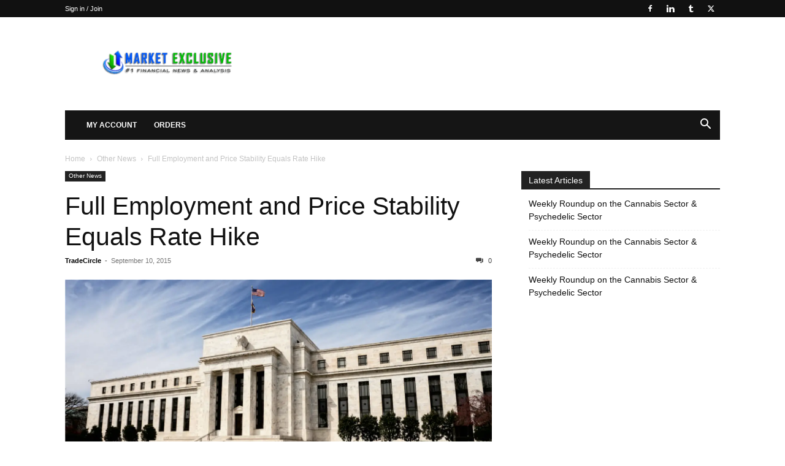

--- FILE ---
content_type: text/html; charset=UTF-8
request_url: https://marketexclusive.com/full-employment-and-price-stability-equals-rate-hike/2015/09/
body_size: 17904
content:
<!doctype html >
<!--[if IE 8]>    <html class="ie8" lang="en"> <![endif]-->
<!--[if IE 9]>    <html class="ie9" lang="en"> <![endif]-->
<!--[if gt IE 8]><!--> <html lang="en-US"> <!--<![endif]-->
<head>
    <title>Full Employment and Price Stability Equals Rate Hike | Market Exclusive</title>
    <meta charset="UTF-8" />
    <meta name="viewport" content="width=device-width, initial-scale=1.0">
    <link rel="pingback" href="https://marketexclusive.com/xmlrpc.php" />
    <script type="text/javascript">
/* <![CDATA[ */
(()=>{var e={};e.g=function(){if("object"==typeof globalThis)return globalThis;try{return this||new Function("return this")()}catch(e){if("object"==typeof window)return window}}(),function({ampUrl:n,isCustomizePreview:t,isAmpDevMode:r,noampQueryVarName:o,noampQueryVarValue:s,disabledStorageKey:i,mobileUserAgents:a,regexRegex:c}){if("undefined"==typeof sessionStorage)return;const d=new RegExp(c);if(!a.some((e=>{const n=e.match(d);return!(!n||!new RegExp(n[1],n[2]).test(navigator.userAgent))||navigator.userAgent.includes(e)})))return;e.g.addEventListener("DOMContentLoaded",(()=>{const e=document.getElementById("amp-mobile-version-switcher");if(!e)return;e.hidden=!1;const n=e.querySelector("a[href]");n&&n.addEventListener("click",(()=>{sessionStorage.removeItem(i)}))}));const g=r&&["paired-browsing-non-amp","paired-browsing-amp"].includes(window.name);if(sessionStorage.getItem(i)||t||g)return;const u=new URL(location.href),m=new URL(n);m.hash=u.hash,u.searchParams.has(o)&&s===u.searchParams.get(o)?sessionStorage.setItem(i,"1"):m.href!==u.href&&(window.stop(),location.replace(m.href))}({"ampUrl":"https:\/\/marketexclusive.com\/full-employment-and-price-stability-equals-rate-hike\/2015\/09\/?amp=1","noampQueryVarName":"noamp","noampQueryVarValue":"mobile","disabledStorageKey":"amp_mobile_redirect_disabled","mobileUserAgents":["Mobile","Android","Silk\/","Kindle","BlackBerry","Opera Mini","Opera Mobi"],"regexRegex":"^\\\/((?:.|\\n)+)\\\/([i]*)$","isCustomizePreview":false,"isAmpDevMode":false})})();
/* ]]> */
</script>
<meta name='robots' content='max-image-preview:large' />
<link rel="icon" type="image/png" href="https://marketexclusive.com/wp-content/uploads/2016/05/market-exclusive-logo-258x300.png"><link rel="alternate" type="application/rss+xml" title="Market Exclusive &raquo; Feed" href="https://marketexclusive.com/feed/" />
<link rel="alternate" type="application/rss+xml" title="Market Exclusive &raquo; Comments Feed" href="https://marketexclusive.com/comments/feed/" />
<link rel='stylesheet' id='wp-block-library-css' href='https://marketexclusive.com/wp-includes/css/dist/block-library/style.min.css?ver=6.5.7' type='text/css' media='all' />
<style id='classic-theme-styles-inline-css' type='text/css'>
/*! This file is auto-generated */
.wp-block-button__link{color:#fff;background-color:#32373c;border-radius:9999px;box-shadow:none;text-decoration:none;padding:calc(.667em + 2px) calc(1.333em + 2px);font-size:1.125em}.wp-block-file__button{background:#32373c;color:#fff;text-decoration:none}
</style>
<style id='global-styles-inline-css' type='text/css'>
body{--wp--preset--color--black: #000000;--wp--preset--color--cyan-bluish-gray: #abb8c3;--wp--preset--color--white: #ffffff;--wp--preset--color--pale-pink: #f78da7;--wp--preset--color--vivid-red: #cf2e2e;--wp--preset--color--luminous-vivid-orange: #ff6900;--wp--preset--color--luminous-vivid-amber: #fcb900;--wp--preset--color--light-green-cyan: #7bdcb5;--wp--preset--color--vivid-green-cyan: #00d084;--wp--preset--color--pale-cyan-blue: #8ed1fc;--wp--preset--color--vivid-cyan-blue: #0693e3;--wp--preset--color--vivid-purple: #9b51e0;--wp--preset--gradient--vivid-cyan-blue-to-vivid-purple: linear-gradient(135deg,rgba(6,147,227,1) 0%,rgb(155,81,224) 100%);--wp--preset--gradient--light-green-cyan-to-vivid-green-cyan: linear-gradient(135deg,rgb(122,220,180) 0%,rgb(0,208,130) 100%);--wp--preset--gradient--luminous-vivid-amber-to-luminous-vivid-orange: linear-gradient(135deg,rgba(252,185,0,1) 0%,rgba(255,105,0,1) 100%);--wp--preset--gradient--luminous-vivid-orange-to-vivid-red: linear-gradient(135deg,rgba(255,105,0,1) 0%,rgb(207,46,46) 100%);--wp--preset--gradient--very-light-gray-to-cyan-bluish-gray: linear-gradient(135deg,rgb(238,238,238) 0%,rgb(169,184,195) 100%);--wp--preset--gradient--cool-to-warm-spectrum: linear-gradient(135deg,rgb(74,234,220) 0%,rgb(151,120,209) 20%,rgb(207,42,186) 40%,rgb(238,44,130) 60%,rgb(251,105,98) 80%,rgb(254,248,76) 100%);--wp--preset--gradient--blush-light-purple: linear-gradient(135deg,rgb(255,206,236) 0%,rgb(152,150,240) 100%);--wp--preset--gradient--blush-bordeaux: linear-gradient(135deg,rgb(254,205,165) 0%,rgb(254,45,45) 50%,rgb(107,0,62) 100%);--wp--preset--gradient--luminous-dusk: linear-gradient(135deg,rgb(255,203,112) 0%,rgb(199,81,192) 50%,rgb(65,88,208) 100%);--wp--preset--gradient--pale-ocean: linear-gradient(135deg,rgb(255,245,203) 0%,rgb(182,227,212) 50%,rgb(51,167,181) 100%);--wp--preset--gradient--electric-grass: linear-gradient(135deg,rgb(202,248,128) 0%,rgb(113,206,126) 100%);--wp--preset--gradient--midnight: linear-gradient(135deg,rgb(2,3,129) 0%,rgb(40,116,252) 100%);--wp--preset--font-size--small: 11px;--wp--preset--font-size--medium: 20px;--wp--preset--font-size--large: 32px;--wp--preset--font-size--x-large: 42px;--wp--preset--font-size--regular: 15px;--wp--preset--font-size--larger: 50px;--wp--preset--spacing--20: 0.44rem;--wp--preset--spacing--30: 0.67rem;--wp--preset--spacing--40: 1rem;--wp--preset--spacing--50: 1.5rem;--wp--preset--spacing--60: 2.25rem;--wp--preset--spacing--70: 3.38rem;--wp--preset--spacing--80: 5.06rem;--wp--preset--shadow--natural: 6px 6px 9px rgba(0, 0, 0, 0.2);--wp--preset--shadow--deep: 12px 12px 50px rgba(0, 0, 0, 0.4);--wp--preset--shadow--sharp: 6px 6px 0px rgba(0, 0, 0, 0.2);--wp--preset--shadow--outlined: 6px 6px 0px -3px rgba(255, 255, 255, 1), 6px 6px rgba(0, 0, 0, 1);--wp--preset--shadow--crisp: 6px 6px 0px rgba(0, 0, 0, 1);}:where(.is-layout-flex){gap: 0.5em;}:where(.is-layout-grid){gap: 0.5em;}body .is-layout-flex{display: flex;}body .is-layout-flex{flex-wrap: wrap;align-items: center;}body .is-layout-flex > *{margin: 0;}body .is-layout-grid{display: grid;}body .is-layout-grid > *{margin: 0;}:where(.wp-block-columns.is-layout-flex){gap: 2em;}:where(.wp-block-columns.is-layout-grid){gap: 2em;}:where(.wp-block-post-template.is-layout-flex){gap: 1.25em;}:where(.wp-block-post-template.is-layout-grid){gap: 1.25em;}.has-black-color{color: var(--wp--preset--color--black) !important;}.has-cyan-bluish-gray-color{color: var(--wp--preset--color--cyan-bluish-gray) !important;}.has-white-color{color: var(--wp--preset--color--white) !important;}.has-pale-pink-color{color: var(--wp--preset--color--pale-pink) !important;}.has-vivid-red-color{color: var(--wp--preset--color--vivid-red) !important;}.has-luminous-vivid-orange-color{color: var(--wp--preset--color--luminous-vivid-orange) !important;}.has-luminous-vivid-amber-color{color: var(--wp--preset--color--luminous-vivid-amber) !important;}.has-light-green-cyan-color{color: var(--wp--preset--color--light-green-cyan) !important;}.has-vivid-green-cyan-color{color: var(--wp--preset--color--vivid-green-cyan) !important;}.has-pale-cyan-blue-color{color: var(--wp--preset--color--pale-cyan-blue) !important;}.has-vivid-cyan-blue-color{color: var(--wp--preset--color--vivid-cyan-blue) !important;}.has-vivid-purple-color{color: var(--wp--preset--color--vivid-purple) !important;}.has-black-background-color{background-color: var(--wp--preset--color--black) !important;}.has-cyan-bluish-gray-background-color{background-color: var(--wp--preset--color--cyan-bluish-gray) !important;}.has-white-background-color{background-color: var(--wp--preset--color--white) !important;}.has-pale-pink-background-color{background-color: var(--wp--preset--color--pale-pink) !important;}.has-vivid-red-background-color{background-color: var(--wp--preset--color--vivid-red) !important;}.has-luminous-vivid-orange-background-color{background-color: var(--wp--preset--color--luminous-vivid-orange) !important;}.has-luminous-vivid-amber-background-color{background-color: var(--wp--preset--color--luminous-vivid-amber) !important;}.has-light-green-cyan-background-color{background-color: var(--wp--preset--color--light-green-cyan) !important;}.has-vivid-green-cyan-background-color{background-color: var(--wp--preset--color--vivid-green-cyan) !important;}.has-pale-cyan-blue-background-color{background-color: var(--wp--preset--color--pale-cyan-blue) !important;}.has-vivid-cyan-blue-background-color{background-color: var(--wp--preset--color--vivid-cyan-blue) !important;}.has-vivid-purple-background-color{background-color: var(--wp--preset--color--vivid-purple) !important;}.has-black-border-color{border-color: var(--wp--preset--color--black) !important;}.has-cyan-bluish-gray-border-color{border-color: var(--wp--preset--color--cyan-bluish-gray) !important;}.has-white-border-color{border-color: var(--wp--preset--color--white) !important;}.has-pale-pink-border-color{border-color: var(--wp--preset--color--pale-pink) !important;}.has-vivid-red-border-color{border-color: var(--wp--preset--color--vivid-red) !important;}.has-luminous-vivid-orange-border-color{border-color: var(--wp--preset--color--luminous-vivid-orange) !important;}.has-luminous-vivid-amber-border-color{border-color: var(--wp--preset--color--luminous-vivid-amber) !important;}.has-light-green-cyan-border-color{border-color: var(--wp--preset--color--light-green-cyan) !important;}.has-vivid-green-cyan-border-color{border-color: var(--wp--preset--color--vivid-green-cyan) !important;}.has-pale-cyan-blue-border-color{border-color: var(--wp--preset--color--pale-cyan-blue) !important;}.has-vivid-cyan-blue-border-color{border-color: var(--wp--preset--color--vivid-cyan-blue) !important;}.has-vivid-purple-border-color{border-color: var(--wp--preset--color--vivid-purple) !important;}.has-vivid-cyan-blue-to-vivid-purple-gradient-background{background: var(--wp--preset--gradient--vivid-cyan-blue-to-vivid-purple) !important;}.has-light-green-cyan-to-vivid-green-cyan-gradient-background{background: var(--wp--preset--gradient--light-green-cyan-to-vivid-green-cyan) !important;}.has-luminous-vivid-amber-to-luminous-vivid-orange-gradient-background{background: var(--wp--preset--gradient--luminous-vivid-amber-to-luminous-vivid-orange) !important;}.has-luminous-vivid-orange-to-vivid-red-gradient-background{background: var(--wp--preset--gradient--luminous-vivid-orange-to-vivid-red) !important;}.has-very-light-gray-to-cyan-bluish-gray-gradient-background{background: var(--wp--preset--gradient--very-light-gray-to-cyan-bluish-gray) !important;}.has-cool-to-warm-spectrum-gradient-background{background: var(--wp--preset--gradient--cool-to-warm-spectrum) !important;}.has-blush-light-purple-gradient-background{background: var(--wp--preset--gradient--blush-light-purple) !important;}.has-blush-bordeaux-gradient-background{background: var(--wp--preset--gradient--blush-bordeaux) !important;}.has-luminous-dusk-gradient-background{background: var(--wp--preset--gradient--luminous-dusk) !important;}.has-pale-ocean-gradient-background{background: var(--wp--preset--gradient--pale-ocean) !important;}.has-electric-grass-gradient-background{background: var(--wp--preset--gradient--electric-grass) !important;}.has-midnight-gradient-background{background: var(--wp--preset--gradient--midnight) !important;}.has-small-font-size{font-size: var(--wp--preset--font-size--small) !important;}.has-medium-font-size{font-size: var(--wp--preset--font-size--medium) !important;}.has-large-font-size{font-size: var(--wp--preset--font-size--large) !important;}.has-x-large-font-size{font-size: var(--wp--preset--font-size--x-large) !important;}
.wp-block-navigation a:where(:not(.wp-element-button)){color: inherit;}
:where(.wp-block-post-template.is-layout-flex){gap: 1.25em;}:where(.wp-block-post-template.is-layout-grid){gap: 1.25em;}
:where(.wp-block-columns.is-layout-flex){gap: 2em;}:where(.wp-block-columns.is-layout-grid){gap: 2em;}
.wp-block-pullquote{font-size: 1.5em;line-height: 1.6;}
</style>
<link rel='stylesheet' id='td-plugin-multi-purpose-css' href='https://marketexclusive.com/wp-content/plugins/td-composer/td-multi-purpose/style.css?ver=6217cd4d7820e3bfbc83cc495211f01b' type='text/css' media='all' />
<link rel='stylesheet' id='td-theme-css' href='https://marketexclusive.com/wp-content/themes/child-newspaper-theme/style.css?ver=6.5.7' type='text/css' media='all' />
<style id='td-theme-inline-css' type='text/css'>@media (max-width:767px){.td-header-desktop-wrap{display:none}}@media (min-width:767px){.td-header-mobile-wrap{display:none}}</style>
<link rel='stylesheet' id='td-legacy-framework-front-style-css' href='https://marketexclusive.com/wp-content/plugins/td-composer/legacy/Newspaper/assets/css/td_legacy_main.css?ver=6217cd4d7820e3bfbc83cc495211f01b' type='text/css' media='all' />
<link rel='stylesheet' id='td-standard-pack-framework-front-style-css' href='https://marketexclusive.com/wp-content/plugins/td-standard-pack/Newspaper/assets/css/td_standard_pack_main.css?ver=4a3a1b49b2d9e88d0d2e7189313f4145' type='text/css' media='all' />
<script type="text/javascript" src="https://marketexclusive.com/wp-includes/js/jquery/jquery.min.js?ver=3.7.1" id="jquery-core-js"></script>
<script type="text/javascript" src="https://marketexclusive.com/wp-includes/js/jquery/jquery-migrate.min.js?ver=3.4.1" id="jquery-migrate-js"></script>
<link rel="https://api.w.org/" href="https://marketexclusive.com/wp-json/" /><link rel="alternate" type="application/json" href="https://marketexclusive.com/wp-json/wp/v2/posts/661" /><link rel="EditURI" type="application/rsd+xml" title="RSD" href="https://marketexclusive.com/xmlrpc.php?rsd" />
<meta name="generator" content="WordPress 6.5.7" />
<link rel="canonical" href="https://marketexclusive.com/full-employment-and-price-stability-equals-rate-hike/2015/09/" />
<link rel='shortlink' href='https://marketexclusive.com/?p=661' />
<link rel="alternate" type="application/json+oembed" href="https://marketexclusive.com/wp-json/oembed/1.0/embed?url=https%3A%2F%2Fmarketexclusive.com%2Ffull-employment-and-price-stability-equals-rate-hike%2F2015%2F09%2F" />
<link rel="alternate" type="text/xml+oembed" href="https://marketexclusive.com/wp-json/oembed/1.0/embed?url=https%3A%2F%2Fmarketexclusive.com%2Ffull-employment-and-price-stability-equals-rate-hike%2F2015%2F09%2F&#038;format=xml" />
<link rel="alternate" type="text/html" media="only screen and (max-width: 640px)" href="https://marketexclusive.com/full-employment-and-price-stability-equals-rate-hike/2015/09/?amp=1"><link rel="amphtml" href="https://marketexclusive.com/full-employment-and-price-stability-equals-rate-hike/2015/09/?amp=1"><style>#amp-mobile-version-switcher{left:0;position:absolute;width:100%;z-index:100}#amp-mobile-version-switcher>a{background-color:#444;border:0;color:#eaeaea;display:block;font-family:-apple-system,BlinkMacSystemFont,Segoe UI,Roboto,Oxygen-Sans,Ubuntu,Cantarell,Helvetica Neue,sans-serif;font-size:16px;font-weight:600;padding:15px 0;text-align:center;-webkit-text-decoration:none;text-decoration:none}#amp-mobile-version-switcher>a:active,#amp-mobile-version-switcher>a:focus,#amp-mobile-version-switcher>a:hover{-webkit-text-decoration:underline;text-decoration:underline}</style>
<!-- JS generated by theme -->

<script>
    
    

	    var tdBlocksArray = []; //here we store all the items for the current page

	    // td_block class - each ajax block uses a object of this class for requests
	    function tdBlock() {
		    this.id = '';
		    this.block_type = 1; //block type id (1-234 etc)
		    this.atts = '';
		    this.td_column_number = '';
		    this.td_current_page = 1; //
		    this.post_count = 0; //from wp
		    this.found_posts = 0; //from wp
		    this.max_num_pages = 0; //from wp
		    this.td_filter_value = ''; //current live filter value
		    this.is_ajax_running = false;
		    this.td_user_action = ''; // load more or infinite loader (used by the animation)
		    this.header_color = '';
		    this.ajax_pagination_infinite_stop = ''; //show load more at page x
	    }

        // td_js_generator - mini detector
        ( function () {
            var htmlTag = document.getElementsByTagName("html")[0];

	        if ( navigator.userAgent.indexOf("MSIE 10.0") > -1 ) {
                htmlTag.className += ' ie10';
            }

            if ( !!navigator.userAgent.match(/Trident.*rv\:11\./) ) {
                htmlTag.className += ' ie11';
            }

	        if ( navigator.userAgent.indexOf("Edge") > -1 ) {
                htmlTag.className += ' ieEdge';
            }

            if ( /(iPad|iPhone|iPod)/g.test(navigator.userAgent) ) {
                htmlTag.className += ' td-md-is-ios';
            }

            var user_agent = navigator.userAgent.toLowerCase();
            if ( user_agent.indexOf("android") > -1 ) {
                htmlTag.className += ' td-md-is-android';
            }

            if ( -1 !== navigator.userAgent.indexOf('Mac OS X')  ) {
                htmlTag.className += ' td-md-is-os-x';
            }

            if ( /chrom(e|ium)/.test(navigator.userAgent.toLowerCase()) ) {
               htmlTag.className += ' td-md-is-chrome';
            }

            if ( -1 !== navigator.userAgent.indexOf('Firefox') ) {
                htmlTag.className += ' td-md-is-firefox';
            }

            if ( -1 !== navigator.userAgent.indexOf('Safari') && -1 === navigator.userAgent.indexOf('Chrome') ) {
                htmlTag.className += ' td-md-is-safari';
            }

            if( -1 !== navigator.userAgent.indexOf('IEMobile') ){
                htmlTag.className += ' td-md-is-iemobile';
            }

        })();

        var tdLocalCache = {};

        ( function () {
            "use strict";

            tdLocalCache = {
                data: {},
                remove: function (resource_id) {
                    delete tdLocalCache.data[resource_id];
                },
                exist: function (resource_id) {
                    return tdLocalCache.data.hasOwnProperty(resource_id) && tdLocalCache.data[resource_id] !== null;
                },
                get: function (resource_id) {
                    return tdLocalCache.data[resource_id];
                },
                set: function (resource_id, cachedData) {
                    tdLocalCache.remove(resource_id);
                    tdLocalCache.data[resource_id] = cachedData;
                }
            };
        })();

    
    
var td_viewport_interval_list=[{"limitBottom":767,"sidebarWidth":228},{"limitBottom":1018,"sidebarWidth":300},{"limitBottom":1140,"sidebarWidth":324}];
var tds_general_modal_image="yes";
var tdc_is_installed="yes";
var td_ajax_url="https:\/\/marketexclusive.com\/wp-admin\/admin-ajax.php?td_theme_name=Newspaper&v=12.6.5";
var td_get_template_directory_uri="https:\/\/marketexclusive.com\/wp-content\/plugins\/td-composer\/legacy\/common";
var tds_snap_menu="";
var tds_logo_on_sticky="";
var tds_header_style="3";
var td_please_wait="Please wait...";
var td_email_user_pass_incorrect="User or password incorrect!";
var td_email_user_incorrect="Email or username incorrect!";
var td_email_incorrect="Email incorrect!";
var td_user_incorrect="Username incorrect!";
var td_email_user_empty="Email or username empty!";
var td_pass_empty="Pass empty!";
var td_pass_pattern_incorrect="Invalid Pass Pattern!";
var td_retype_pass_incorrect="Retyped Pass incorrect!";
var tds_more_articles_on_post_enable="";
var tds_more_articles_on_post_time_to_wait="";
var tds_more_articles_on_post_pages_distance_from_top=0;
var tds_captcha="";
var tds_theme_color_site_wide="#1e73be";
var tds_smart_sidebar="enabled";
var tdThemeName="Newspaper";
var tdThemeNameWl="Newspaper";
var td_magnific_popup_translation_tPrev="Previous (Left arrow key)";
var td_magnific_popup_translation_tNext="Next (Right arrow key)";
var td_magnific_popup_translation_tCounter="%curr% of %total%";
var td_magnific_popup_translation_ajax_tError="The content from %url% could not be loaded.";
var td_magnific_popup_translation_image_tError="The image #%curr% could not be loaded.";
var tdBlockNonce="b6d9fa53b4";
var tdMobileMenu="enabled";
var tdMobileSearch="enabled";
var tdDateNamesI18n={"month_names":["January","February","March","April","May","June","July","August","September","October","November","December"],"month_names_short":["Jan","Feb","Mar","Apr","May","Jun","Jul","Aug","Sep","Oct","Nov","Dec"],"day_names":["Sunday","Monday","Tuesday","Wednesday","Thursday","Friday","Saturday"],"day_names_short":["Sun","Mon","Tue","Wed","Thu","Fri","Sat"]};
var tdb_modal_confirm="Save";
var tdb_modal_cancel="Cancel";
var tdb_modal_confirm_alt="Yes";
var tdb_modal_cancel_alt="No";
var td_ad_background_click_link="www.marketexclusive.com";
var td_ad_background_click_target="_blank";
</script>


<!-- Header style compiled by theme -->

<style>ul.sf-menu>.menu-item>a{font-size:12px}.td-scroll-up{position:fixed;bottom:4px;right:5px;cursor:pointer;z-index:9999}.ie9 .td-scroll-up{bottom:-70px}.ie9 .td-scroll-up-visible{bottom:5px}@media (max-width:767px){.td-scroll-up.td-hide-scroll-up-on-mob{display:none!important}}.td-scroll-up{display:none;width:40px;height:40px;background-color:var(--td_theme_color,#4db2ec);transform:translate3d(0,70px,0);transition:transform 0.4s cubic-bezier(.55,0,.1,1) 0s}.td-js-loaded .td-scroll-up{display:block!important}.td-scroll-up .td-icon-menu-up{position:relative;color:#fff;font-size:20px;display:block;text-align:center;width:40px;top:7px}.td-scroll-up-visible{transform:translate3d(0,0,0)}.td-md-is-android .td-scroll-up .td-icon-menu-up{padding-top:1px}:root{--td_theme_color:#1e73be;--td_slider_text:rgba(30,115,190,0.7)}.td-header-style-12 .td-header-menu-wrap-full,.td-header-style-12 .td-affix,.td-grid-style-1.td-hover-1 .td-big-grid-post:hover .td-post-category,.td-grid-style-5.td-hover-1 .td-big-grid-post:hover .td-post-category,.td_category_template_3 .td-current-sub-category,.td_category_template_8 .td-category-header .td-category a.td-current-sub-category,.td_category_template_4 .td-category-siblings .td-category a:hover,.td_block_big_grid_9.td-grid-style-1 .td-post-category,.td_block_big_grid_9.td-grid-style-5 .td-post-category,.td-grid-style-6.td-hover-1 .td-module-thumb:after,.tdm-menu-active-style5 .td-header-menu-wrap .sf-menu>.current-menu-item>a,.tdm-menu-active-style5 .td-header-menu-wrap .sf-menu>.current-menu-ancestor>a,.tdm-menu-active-style5 .td-header-menu-wrap .sf-menu>.current-category-ancestor>a,.tdm-menu-active-style5 .td-header-menu-wrap .sf-menu>li>a:hover,.tdm-menu-active-style5 .td-header-menu-wrap .sf-menu>.sfHover>a{background-color:#1e73be}.td_mega_menu_sub_cats .cur-sub-cat,.td-mega-span h3 a:hover,.td_mod_mega_menu:hover .entry-title a,.header-search-wrap .result-msg a:hover,.td-header-top-menu .td-drop-down-search .td_module_wrap:hover .entry-title a,.td-header-top-menu .td-icon-search:hover,.td-header-wrap .result-msg a:hover,.top-header-menu li a:hover,.top-header-menu .current-menu-item>a,.top-header-menu .current-menu-ancestor>a,.top-header-menu .current-category-ancestor>a,.td-social-icon-wrap>a:hover,.td-header-sp-top-widget .td-social-icon-wrap a:hover,.td_mod_related_posts:hover h3>a,.td-post-template-11 .td-related-title .td-related-left:hover,.td-post-template-11 .td-related-title .td-related-right:hover,.td-post-template-11 .td-related-title .td-cur-simple-item,.td-post-template-11 .td_block_related_posts .td-next-prev-wrap a:hover,.td-category-header .td-pulldown-category-filter-link:hover,.td-category-siblings .td-subcat-dropdown a:hover,.td-category-siblings .td-subcat-dropdown a.td-current-sub-category,.footer-text-wrap .footer-email-wrap a,.footer-social-wrap a:hover,.td_module_17 .td-read-more a:hover,.td_module_18 .td-read-more a:hover,.td_module_19 .td-post-author-name a:hover,.td-pulldown-syle-2 .td-subcat-dropdown:hover .td-subcat-more span,.td-pulldown-syle-2 .td-subcat-dropdown:hover .td-subcat-more i,.td-pulldown-syle-3 .td-subcat-dropdown:hover .td-subcat-more span,.td-pulldown-syle-3 .td-subcat-dropdown:hover .td-subcat-more i,.tdm-menu-active-style3 .tdm-header.td-header-wrap .sf-menu>.current-category-ancestor>a,.tdm-menu-active-style3 .tdm-header.td-header-wrap .sf-menu>.current-menu-ancestor>a,.tdm-menu-active-style3 .tdm-header.td-header-wrap .sf-menu>.current-menu-item>a,.tdm-menu-active-style3 .tdm-header.td-header-wrap .sf-menu>.sfHover>a,.tdm-menu-active-style3 .tdm-header.td-header-wrap .sf-menu>li>a:hover{color:#1e73be}.td-mega-menu-page .wpb_content_element ul li a:hover,.td-theme-wrap .td-aj-search-results .td_module_wrap:hover .entry-title a,.td-theme-wrap .header-search-wrap .result-msg a:hover{color:#1e73be!important}.td_category_template_8 .td-category-header .td-category a.td-current-sub-category,.td_category_template_4 .td-category-siblings .td-category a:hover,.tdm-menu-active-style4 .tdm-header .sf-menu>.current-menu-item>a,.tdm-menu-active-style4 .tdm-header .sf-menu>.current-menu-ancestor>a,.tdm-menu-active-style4 .tdm-header .sf-menu>.current-category-ancestor>a,.tdm-menu-active-style4 .tdm-header .sf-menu>li>a:hover,.tdm-menu-active-style4 .tdm-header .sf-menu>.sfHover>a{border-color:#1e73be}ul.sf-menu>.td-menu-item>a,.td-theme-wrap .td-header-menu-social{font-size:12px}ul.sf-menu>.menu-item>a{font-size:12px}.td-scroll-up{position:fixed;bottom:4px;right:5px;cursor:pointer;z-index:9999}.ie9 .td-scroll-up{bottom:-70px}.ie9 .td-scroll-up-visible{bottom:5px}@media (max-width:767px){.td-scroll-up.td-hide-scroll-up-on-mob{display:none!important}}.td-scroll-up{display:none;width:40px;height:40px;background-color:var(--td_theme_color,#4db2ec);transform:translate3d(0,70px,0);transition:transform 0.4s cubic-bezier(.55,0,.1,1) 0s}.td-js-loaded .td-scroll-up{display:block!important}.td-scroll-up .td-icon-menu-up{position:relative;color:#fff;font-size:20px;display:block;text-align:center;width:40px;top:7px}.td-scroll-up-visible{transform:translate3d(0,0,0)}.td-md-is-android .td-scroll-up .td-icon-menu-up{padding-top:1px}:root{--td_theme_color:#1e73be;--td_slider_text:rgba(30,115,190,0.7)}.td-header-style-12 .td-header-menu-wrap-full,.td-header-style-12 .td-affix,.td-grid-style-1.td-hover-1 .td-big-grid-post:hover .td-post-category,.td-grid-style-5.td-hover-1 .td-big-grid-post:hover .td-post-category,.td_category_template_3 .td-current-sub-category,.td_category_template_8 .td-category-header .td-category a.td-current-sub-category,.td_category_template_4 .td-category-siblings .td-category a:hover,.td_block_big_grid_9.td-grid-style-1 .td-post-category,.td_block_big_grid_9.td-grid-style-5 .td-post-category,.td-grid-style-6.td-hover-1 .td-module-thumb:after,.tdm-menu-active-style5 .td-header-menu-wrap .sf-menu>.current-menu-item>a,.tdm-menu-active-style5 .td-header-menu-wrap .sf-menu>.current-menu-ancestor>a,.tdm-menu-active-style5 .td-header-menu-wrap .sf-menu>.current-category-ancestor>a,.tdm-menu-active-style5 .td-header-menu-wrap .sf-menu>li>a:hover,.tdm-menu-active-style5 .td-header-menu-wrap .sf-menu>.sfHover>a{background-color:#1e73be}.td_mega_menu_sub_cats .cur-sub-cat,.td-mega-span h3 a:hover,.td_mod_mega_menu:hover .entry-title a,.header-search-wrap .result-msg a:hover,.td-header-top-menu .td-drop-down-search .td_module_wrap:hover .entry-title a,.td-header-top-menu .td-icon-search:hover,.td-header-wrap .result-msg a:hover,.top-header-menu li a:hover,.top-header-menu .current-menu-item>a,.top-header-menu .current-menu-ancestor>a,.top-header-menu .current-category-ancestor>a,.td-social-icon-wrap>a:hover,.td-header-sp-top-widget .td-social-icon-wrap a:hover,.td_mod_related_posts:hover h3>a,.td-post-template-11 .td-related-title .td-related-left:hover,.td-post-template-11 .td-related-title .td-related-right:hover,.td-post-template-11 .td-related-title .td-cur-simple-item,.td-post-template-11 .td_block_related_posts .td-next-prev-wrap a:hover,.td-category-header .td-pulldown-category-filter-link:hover,.td-category-siblings .td-subcat-dropdown a:hover,.td-category-siblings .td-subcat-dropdown a.td-current-sub-category,.footer-text-wrap .footer-email-wrap a,.footer-social-wrap a:hover,.td_module_17 .td-read-more a:hover,.td_module_18 .td-read-more a:hover,.td_module_19 .td-post-author-name a:hover,.td-pulldown-syle-2 .td-subcat-dropdown:hover .td-subcat-more span,.td-pulldown-syle-2 .td-subcat-dropdown:hover .td-subcat-more i,.td-pulldown-syle-3 .td-subcat-dropdown:hover .td-subcat-more span,.td-pulldown-syle-3 .td-subcat-dropdown:hover .td-subcat-more i,.tdm-menu-active-style3 .tdm-header.td-header-wrap .sf-menu>.current-category-ancestor>a,.tdm-menu-active-style3 .tdm-header.td-header-wrap .sf-menu>.current-menu-ancestor>a,.tdm-menu-active-style3 .tdm-header.td-header-wrap .sf-menu>.current-menu-item>a,.tdm-menu-active-style3 .tdm-header.td-header-wrap .sf-menu>.sfHover>a,.tdm-menu-active-style3 .tdm-header.td-header-wrap .sf-menu>li>a:hover{color:#1e73be}.td-mega-menu-page .wpb_content_element ul li a:hover,.td-theme-wrap .td-aj-search-results .td_module_wrap:hover .entry-title a,.td-theme-wrap .header-search-wrap .result-msg a:hover{color:#1e73be!important}.td_category_template_8 .td-category-header .td-category a.td-current-sub-category,.td_category_template_4 .td-category-siblings .td-category a:hover,.tdm-menu-active-style4 .tdm-header .sf-menu>.current-menu-item>a,.tdm-menu-active-style4 .tdm-header .sf-menu>.current-menu-ancestor>a,.tdm-menu-active-style4 .tdm-header .sf-menu>.current-category-ancestor>a,.tdm-menu-active-style4 .tdm-header .sf-menu>li>a:hover,.tdm-menu-active-style4 .tdm-header .sf-menu>.sfHover>a{border-color:#1e73be}ul.sf-menu>.td-menu-item>a,.td-theme-wrap .td-header-menu-social{font-size:12px}</style>

<script>
  (function(i,s,o,g,r,a,m){i['GoogleAnalyticsObject']=r;i[r]=i[r]||function(){
  (i[r].q=i[r].q||[]).push(arguments)},i[r].l=1*new Date();a=s.createElement(o),
  m=s.getElementsByTagName(o)[0];a.async=1;a.src=g;m.parentNode.insertBefore(a,m)
  })(window,document,'script','//www.google-analytics.com/analytics.js','ga');

  ga('create', 'UA-57765834-1', 'auto');
  ga('send', 'pageview');

</script>



<script type="application/ld+json">
    {
        "@context": "https://schema.org",
        "@type": "BreadcrumbList",
        "itemListElement": [
            {
                "@type": "ListItem",
                "position": 1,
                "item": {
                    "@type": "WebSite",
                    "@id": "https://marketexclusive.com/",
                    "name": "Home"
                }
            },
            {
                "@type": "ListItem",
                "position": 2,
                    "item": {
                    "@type": "WebPage",
                    "@id": "https://marketexclusive.com/category/other-news/",
                    "name": "Other News"
                }
            }
            ,{
                "@type": "ListItem",
                "position": 3,
                    "item": {
                    "@type": "WebPage",
                    "@id": "https://marketexclusive.com/full-employment-and-price-stability-equals-rate-hike/2015/09/",
                    "name": "Full Employment and Price Stability Equals Rate Hike"                                
                }
            }    
        ]
    }
</script>
    <script type="text/javascript">
    //create empty apntag object if it doesn't exist
    var apntag = apntag || {};
    //create a queue on the apntag object        
    apntag.anq = apntag.anq || [];
        
        //load ast.js - async
    (function() {
       var d = document, e = d.createElement('script'), p = d.getElementsByTagName('head')[0];
       e.type = 'text/javascript';  e.async = true;
       e.src = '//acdn.adnxs.com/ast/ast.js';
       p.insertBefore(e, p.firstChild);
    })();
    </script>
<!-- Button style compiled by theme -->

<style>.tdm-btn-style1{background-color:#1e73be}.tdm-btn-style2:before{border-color:#1e73be}.tdm-btn-style2{color:#1e73be}.tdm-btn-style3{-webkit-box-shadow:0 2px 16px #1e73be;-moz-box-shadow:0 2px 16px #1e73be;box-shadow:0 2px 16px #1e73be}.tdm-btn-style3:hover{-webkit-box-shadow:0 4px 26px #1e73be;-moz-box-shadow:0 4px 26px #1e73be;box-shadow:0 4px 26px #1e73be}</style>

	<style id="tdw-css-placeholder"></style></head>

<body class="post-template-default single single-post postid-661 single-format-standard td-standard-pack full-employment-and-price-stability-equals-rate-hike global-block-template-1 td-full-layout" itemscope="itemscope" itemtype="https://schema.org/WebPage">

<div class="td-scroll-up td-hide-scroll-up-on-mob" data-style="style1"><i class="td-icon-menu-up"></i></div>
    <div class="td-menu-background" style="visibility:hidden"></div>
<div id="td-mobile-nav" style="visibility:hidden">
    <div class="td-mobile-container">
        <!-- mobile menu top section -->
        <div class="td-menu-socials-wrap">
            <!-- socials -->
            <div class="td-menu-socials">
                
        <span class="td-social-icon-wrap">
            <a target="_blank" href="https://www.facebook.com/pages/Market-Exclusive/297795053672969?fref=ts" title="Facebook">
                <i class="td-icon-font td-icon-facebook"></i>
                <span style="display: none">Facebook</span>
            </a>
        </span>
        <span class="td-social-icon-wrap">
            <a target="_blank" href="https://www.linkedin.com/company/market-exclusive" title="Linkedin">
                <i class="td-icon-font td-icon-linkedin"></i>
                <span style="display: none">Linkedin</span>
            </a>
        </span>
        <span class="td-social-icon-wrap">
            <a target="_blank" href="https://marketexclusive.tumblr.com/" title="Tumblr">
                <i class="td-icon-font td-icon-tumblr"></i>
                <span style="display: none">Tumblr</span>
            </a>
        </span>
        <span class="td-social-icon-wrap">
            <a target="_blank" href="https://twitter.com/marketexclusive" title="Twitter">
                <i class="td-icon-font td-icon-twitter"></i>
                <span style="display: none">Twitter</span>
            </a>
        </span>            </div>
            <!-- close button -->
            <div class="td-mobile-close">
                <span><i class="td-icon-close-mobile"></i></span>
            </div>
        </div>

        <!-- login section -->
                    <div class="td-menu-login-section">
                
    <div class="td-guest-wrap">
        <div class="td-menu-login"><a id="login-link-mob">Sign in</a></div>
    </div>
            </div>
        
        <!-- menu section -->
        <div class="td-mobile-content">
            <div class="menu-top-cart-menu-container"><ul id="menu-top-cart-menu" class="td-mobile-main-menu"><li id="menu-item-33750" class="menu-item menu-item-type-post_type menu-item-object-page menu-item-first menu-item-33750"><a href="https://marketexclusive.com/my-account/">My Account</a></li>
<li id="menu-item-33751" class="menu-item menu-item-type-custom menu-item-object-custom menu-item-33751"><a href="https://marketexclusive.com/my-account/orders/">orders</a></li>
</ul></div>        </div>
    </div>

    <!-- register/login section -->
            <div id="login-form-mobile" class="td-register-section">
            
            <div id="td-login-mob" class="td-login-animation td-login-hide-mob">
            	<!-- close button -->
	            <div class="td-login-close">
	                <span class="td-back-button"><i class="td-icon-read-down"></i></span>
	                <div class="td-login-title">Sign in</div>
	                <!-- close button -->
		            <div class="td-mobile-close">
		                <span><i class="td-icon-close-mobile"></i></span>
		            </div>
	            </div>
	            <form class="td-login-form-wrap" action="#" method="post">
	                <div class="td-login-panel-title"><span>Welcome!</span>Log into your account</div>
	                <div class="td_display_err"></div>
	                <div class="td-login-inputs"><input class="td-login-input" autocomplete="username" type="text" name="login_email" id="login_email-mob" value="" required><label for="login_email-mob">your username</label></div>
	                <div class="td-login-inputs"><input class="td-login-input" autocomplete="current-password" type="password" name="login_pass" id="login_pass-mob" value="" required><label for="login_pass-mob">your password</label></div>
	                <input type="button" name="login_button" id="login_button-mob" class="td-login-button" value="LOG IN">
	                
					
	                <div class="td-login-info-text">
	                <a href="#" id="forgot-pass-link-mob">Forgot your password?</a>
	                </div>
	                <div class="td-login-register-link">
	                
	                </div>
	                
	                

                </form>
            </div>

            
            
            
            
            <div id="td-forgot-pass-mob" class="td-login-animation td-login-hide-mob">
                <!-- close button -->
	            <div class="td-forgot-pass-close">
	                <a href="#" aria-label="Back" class="td-back-button"><i class="td-icon-read-down"></i></a>
	                <div class="td-login-title">Password recovery</div>
	            </div>
	            <div class="td-login-form-wrap">
	                <div class="td-login-panel-title">Recover your password</div>
	                <div class="td_display_err"></div>
	                <div class="td-login-inputs"><input class="td-login-input" type="text" name="forgot_email" id="forgot_email-mob" value="" required><label for="forgot_email-mob">your email</label></div>
	                <input type="button" name="forgot_button" id="forgot_button-mob" class="td-login-button" value="Send My Pass">
                </div>
            </div>
        </div>
    </div><div class="td-search-background" style="visibility:hidden"></div>
<div class="td-search-wrap-mob" style="visibility:hidden">
	<div class="td-drop-down-search">
		<form method="get" class="td-search-form" action="https://marketexclusive.com/">
			<!-- close button -->
			<div class="td-search-close">
				<span><i class="td-icon-close-mobile"></i></span>
			</div>
			<div role="search" class="td-search-input">
				<span>Search</span>
				<input id="td-header-search-mob" type="text" value="" name="s" autocomplete="off" />
			</div>
		</form>
		<div id="td-aj-search-mob" class="td-ajax-search-flex"></div>
	</div>
</div>

    <div id="td-outer-wrap" class="td-theme-wrap">
    
        
            <div class="tdc-header-wrap ">

            <!--
Header style 3
-->


<div class="td-header-wrap td-header-style-3 ">
    
    <div class="td-header-top-menu-full td-container-wrap ">
        <div class="td-container td-header-row td-header-top-menu">
            
    <div class="top-bar-style-1">
        
<div class="td-header-sp-top-menu">


	<ul class="top-header-menu td_ul_login"><li class="menu-item"><a class="td-login-modal-js menu-item" href="#login-form" data-effect="mpf-td-login-effect">Sign in / Join</a><span class="td-sp-ico-login td_sp_login_ico_style"></span></li></ul></div>
        <div class="td-header-sp-top-widget">
    
    
        
        <span class="td-social-icon-wrap">
            <a target="_blank" href="https://www.facebook.com/pages/Market-Exclusive/297795053672969?fref=ts" title="Facebook">
                <i class="td-icon-font td-icon-facebook"></i>
                <span style="display: none">Facebook</span>
            </a>
        </span>
        <span class="td-social-icon-wrap">
            <a target="_blank" href="https://www.linkedin.com/company/market-exclusive" title="Linkedin">
                <i class="td-icon-font td-icon-linkedin"></i>
                <span style="display: none">Linkedin</span>
            </a>
        </span>
        <span class="td-social-icon-wrap">
            <a target="_blank" href="https://marketexclusive.tumblr.com/" title="Tumblr">
                <i class="td-icon-font td-icon-tumblr"></i>
                <span style="display: none">Tumblr</span>
            </a>
        </span>
        <span class="td-social-icon-wrap">
            <a target="_blank" href="https://twitter.com/marketexclusive" title="Twitter">
                <i class="td-icon-font td-icon-twitter"></i>
                <span style="display: none">Twitter</span>
            </a>
        </span>    </div>

    </div>

<!-- LOGIN MODAL -->

                <div id="login-form" class="white-popup-block mfp-hide mfp-with-anim td-login-modal-wrap">
                    <div class="td-login-wrap">
                        <a href="#" aria-label="Back" class="td-back-button"><i class="td-icon-modal-back"></i></a>
                        <div id="td-login-div" class="td-login-form-div td-display-block">
                            <div class="td-login-panel-title">Sign in</div>
                            <div class="td-login-panel-descr">Welcome! Log into your account</div>
                            <div class="td_display_err"></div>
                            <form id="loginForm" action="#" method="post">
                                <div class="td-login-inputs"><input class="td-login-input" autocomplete="username" type="text" name="login_email" id="login_email" value="" required><label for="login_email">your username</label></div>
                                <div class="td-login-inputs"><input class="td-login-input" autocomplete="current-password" type="password" name="login_pass" id="login_pass" value="" required><label for="login_pass">your password</label></div>
                                <input type="button"  name="login_button" id="login_button" class="wpb_button btn td-login-button" value="Login">
                                
                            </form>

                            

                            <div class="td-login-info-text"><a href="#" id="forgot-pass-link">Forgot your password? Get help</a></div>
                            
                            
                            
                            
                        </div>

                        

                         <div id="td-forgot-pass-div" class="td-login-form-div td-display-none">
                            <div class="td-login-panel-title">Password recovery</div>
                            <div class="td-login-panel-descr">Recover your password</div>
                            <div class="td_display_err"></div>
                            <form id="forgotpassForm" action="#" method="post">
                                <div class="td-login-inputs"><input class="td-login-input" type="text" name="forgot_email" id="forgot_email" value="" required><label for="forgot_email">your email</label></div>
                                <input type="button" name="forgot_button" id="forgot_button" class="wpb_button btn td-login-button" value="Send My Password">
                            </form>
                            <div class="td-login-info-text">A password will be e-mailed to you.</div>
                        </div>
                        
                        
                    </div>
                </div>
                        </div>
    </div>

    <div class="td-banner-wrap-full td-container-wrap ">
        <div class="td-container td-header-row td-header-header">
            <div class="td-header-sp-logo">
                            <a class="td-main-logo" href="https://marketexclusive.com/">
                <img src="https://marketexclusive.com/wp-content/uploads/2016/05/ME1-300x89.png" alt="Market Exclusive #1 Financial News & Analysis" title="Market Exclusive #1 Financial News & Analysis"  width="" height=""/>
                <span class="td-visual-hidden">Market Exclusive</span>
            </a>
                    </div>
                            <div class="td-header-sp-recs">
                    <div class="td-header-rec-wrap">
    <div class="td-a-rec td-a-rec-id-header  td-a-rec-no-translate tdi_1 td_block_template_1">
<style>.tdi_1.td-a-rec{text-align:center}.tdi_1.td-a-rec:not(.td-a-rec-no-translate){transform:translateZ(0)}.tdi_1 .td-element-style{z-index:-1}.tdi_1.td-a-rec-img{text-align:left}.tdi_1.td-a-rec-img img{margin:0 auto 0 0}@media (max-width:767px){.tdi_1.td-a-rec-img{text-align:center}}</style><div id="MarketExclusive_ROS_Top_Leaderboard" class="text-center">
			<script type="text/javascript">
			apntag.anq.push(function() {
				apntag.showTag('MarketExclusive_ROS_Top_Leaderboard');
			});
			</script>
		</div>
<iframe valign="middle" width="728" height="90" marginheight=0 marginwidth=0 frameborder=0 vspace=0 hspace=0 scrolling=NO  src="//www.dianomi.com/smartads.epl?id=2832"></iframe></div>
</div>                </div>
                    </div>
    </div>

    <div class="td-header-menu-wrap-full td-container-wrap ">
        
        <div class="td-header-menu-wrap ">
            <div class="td-container td-header-row td-header-main-menu black-menu">
                <div id="td-header-menu" role="navigation">
        <div id="td-top-mobile-toggle"><a href="#" role="button" aria-label="Menu"><i class="td-icon-font td-icon-mobile"></i></a></div>
        <div class="td-main-menu-logo td-logo-in-header">
                <a class="td-main-logo" href="https://marketexclusive.com/">
            <img src="https://marketexclusive.com/wp-content/uploads/2016/05/ME1-300x89.png" alt="Market Exclusive #1 Financial News & Analysis" title="Market Exclusive #1 Financial News & Analysis"  width="" height=""/>
        </a>
        </div>
    <div class="menu-top-cart-menu-container"><ul id="menu-top-cart-menu-1" class="sf-menu"><li class="menu-item menu-item-type-post_type menu-item-object-page menu-item-first td-menu-item td-normal-menu menu-item-33750"><a href="https://marketexclusive.com/my-account/">My Account</a></li>
<li class="menu-item menu-item-type-custom menu-item-object-custom td-menu-item td-normal-menu menu-item-33751"><a href="https://marketexclusive.com/my-account/orders/">orders</a></li>
</ul></div></div>


    <div class="header-search-wrap">
        <div class="td-search-btns-wrap">
            <a id="td-header-search-button" href="#" role="button" aria-label="Search" class="dropdown-toggle " data-toggle="dropdown"><i class="td-icon-search"></i></a>
                            <a id="td-header-search-button-mob" href="#" role="button" aria-label="Search" class="dropdown-toggle " data-toggle="dropdown"><i class="td-icon-search"></i></a>
                    </div>

        <div class="td-drop-down-search" aria-labelledby="td-header-search-button">
            <form method="get" class="td-search-form" action="https://marketexclusive.com/">
                <div role="search" class="td-head-form-search-wrap">
                    <input id="td-header-search" type="text" value="" name="s" autocomplete="off" /><input class="wpb_button wpb_btn-inverse btn" type="submit" id="td-header-search-top" value="Search" />
                </div>
            </form>
            <div id="td-aj-search"></div>
        </div>
    </div>

            </div>
        </div>
    </div>

</div>
            </div>

            
<style>
div[id^="tradingview"] > div:nth-of-type(2) > div{
padding-top:0 !important;
padding-bottom:0 !important;
}
</style>
    <div class="td-main-content-wrap td-container-wrap">

        <div class="td-container td-post-template-default ">
            <div class="td-crumb-container"><div class="entry-crumbs"><span><a title="" class="entry-crumb" href="https://marketexclusive.com/">Home</a></span> <i class="td-icon-right td-bread-sep"></i> <span><a title="View all posts in Other News" class="entry-crumb" href="https://marketexclusive.com/category/other-news/">Other News</a></span> <i class="td-icon-right td-bread-sep td-bred-no-url-last"></i> <span class="td-bred-no-url-last">Full Employment and Price Stability Equals Rate Hike</span></div></div>

        <div class="td-pb-row">
                                    <div class="td-pb-span8 td-main-content" role="main">
                            <div class="td-ss-main-content">
                                    <article class="post-661 post type-post status-publish format-standard has-post-thumbnail hentry category-other-news tag-federal-reserve">
        <div class="td-post-header">
            <ul class="td-category">
                                        <li class="entry-category"><a href="https://marketexclusive.com/category/other-news/">Other News</a></li>
                                </ul>

            <header class="td-post-title">
                <!-- title -->
                <h3 class="entry-title td-module-title">
                    <a href="https://marketexclusive.com/full-employment-and-price-stability-equals-rate-hike/2015/09/" rel="bookmark" title="Full Employment and Price Stability Equals Rate Hike">
                        Full Employment and Price Stability Equals Rate Hike                    </a>
                </h3>

                <div class="td-module-meta-info">
                    <!-- author -->
                    <div class="td-post-author-name">
                        <a href="https://marketexclusive.com/author/tradecircle/">TradeCircle</a>
                        <div class="td-author-line"> - </div>
                    </div>

                    <!-- date -->
                    <span class="td-post-date">
                        <time class="entry-date updated td-module-date" datetime="2015-09-10T14:22:13+00:00" >September 10, 2015</time>
                    </span>

                    <!-- comments -->
                    <div class="td-post-comments">
                        <a href="https://marketexclusive.com/full-employment-and-price-stability-equals-rate-hike/2015/09/?noamp=mobile#respond">
                            <i class="td-icon-comments"></i>
                            0                        </a>
                    </div>
                </div>
            </header>

            <div class="td-post-content tagdiv-type">
                <!-- image -->
                                        <div class="td-post-featured-image">
                                                            <img class="entry-thumb" src="https://marketexclusive.com/wp-content/uploads/2015/09/Federal-Reserve.jpg" alt="Full Employment and Price Stability Equals Rate Hike" title="Full Employment and Price Stability Equals Rate Hike" />
                                                    </div>
                
                <p>The Federal Reserve has a dual mandate. That is, full employment and price stability. These terms can have a wide range of interpretation depending on the politics of whoever is in office at the time, but they can conservatively be interpreted as historically low unemployment and low inflation.</p>
<p>The dual mandate does not include economic expansion by GDP numbers, stock market advances, standard of living, wage growth or anything else. Just full employment and price stability. One can argue that the dual mandate should be expanded to include other objectives, but that&#8217;s a different issue. We have reached full employment and price stability. Therefore, the Fed should, by its dual mandate, hike rates.</p>
<p>If it doesn&#8217;t, then we have to seriously begin questioning what the Fed&#8217;s mandate is, or what it thinks it is, and what it&#8217;s trying to do. Is the Fed&#8217;s job to keep the country out of recession? Who said that this was part of its mandate? Is the Fed&#8217;s job to keep the stock market levitated? Where is that written in the Federal Reserve Act of 1913?</p>
<p>Many big Wall Street players are practically begging the Fed not to raise rates next week, saying that it could shake an already unstable economic recovery. But what does that have to do with the Federal Reserve at all? Is the Fed really the guardian of Wall Street? By any measure, we are at historically low unemployment and low price inflation. What else is there to consider?</p>
<p>Of course, it is doubtful that the members of the Federal Reserve Board restrict themselves to only two considerations when deciding to tinker with the nation&#8217;s money supply. It is more likely that they see themselves as the central planners of the entire economy, to make sure stocks do not crash, or that recession is avoided.</p>
<p>Yet, by employment levels, inflation, economic growth, and stock market indices, the Fed has failed miserably since its inception. One would think that if the Fed were doing a good job, unemployment numbers would have become more stable in the decades since the Federal Reserve was founded. Economic growth would have stabilized as time goes by. there would be consumer price stability, and stock market stability would tend to increase.</p>
<p>But the opposite is true, by every indicator. Employment levels have gyrated continually since the Federal Reserve&#8217;s founding. Economic growth has gyrated up and down through continual and business cycle booms and busts. Price stability is nowhere to be found as inflation has eroded almost all of the dollar&#8217;s value over the past 100 years. And stock market booms and crashes have gotten more extreme as the Fed becomes older.</p>
<p>Given that, it is impossible to know what the Fed will do next week, because despite the dual mandate, who knows what really guides it? If it were only the dual mandate, a rate hike would be in the bag. But the Fed sees itself as more than that. In that case, they have become a truly unpredictable institution.</p>
<p>And unpredictability yields volatility.</p>
            </div>

            <footer>
                                        <div class="td-post-source-tags">
                            <ul class="td-tags td-post-small-box clearfix">
                                <li><span>TAGS</span></li>
                                                                        <li><a href="https://marketexclusive.com/tag/federal-reserve/">federal reserve</a></li>
                                                            </ul>
                        </div>
                                        <div class="td-block-row td-post-next-prev">
                                                            <div class="td-block-span6 td-post-prev-post">
                                    <div class="td-post-next-prev-content">
                                        <span>Previous article</span>
                                        <a href="https://marketexclusive.com/volatility-everywhere/2015/09/">Volatility, Volatility Everywhere!</a>
                                    </div>
                                </div>
                            
                            <div class="td-next-prev-separator"></div>

                                                    <div class="td-block-span6 td-post-next-post">
                                <div class="td-post-next-prev-content">
                                    <span>Next article</span>
                                    <a href="https://marketexclusive.com/five-stocks-you-can-pick-up-at-a-discount-right-now/2015/09/">Five Stocks You Can Pick Up At A Discount Right Now</a>
                                </div>
                            </div>
                                                </div>
                
                <!-- author box -->
                                <div class="author-box-wrap">
                    <a href="https://marketexclusive.com/author/tradecircle/">
                        <img  alt=''  src="[data-uri]" data-lazy-src="https://secure.gravatar.com/avatar/f34a0711f4958d7eb47bb257c91343d1?s=96&#038;d=mm&#038;r=g"  srcset='https://secure.gravatar.com/avatar/f34a0711f4958d7eb47bb257c91343d1?s=192&#038;d=mm&#038;r=g 2x' class='avatar avatar-96 photo' height='96' width='96' decoding='async'/><noscript><img  alt=''  src="https://secure.gravatar.com/avatar/f34a0711f4958d7eb47bb257c91343d1?s=96&#038;d=mm&#038;r=g"  srcset='https://secure.gravatar.com/avatar/f34a0711f4958d7eb47bb257c91343d1?s=192&#038;d=mm&#038;r=g 2x' class='avatar avatar-96 photo' height='96' width='96' decoding='async'/></noscript>                    </a>

                    <div class="desc">
                        <div class="td-author-name vcard author"><span class="fn">
                            <a href="https://marketexclusive.com/author/tradecircle/">TradeCircle</a>
                        </span></div>

                        
                        <div class="td-author-description">
                                                    </div>

                        <div class="clearfix"></div>
                    </div>
                </div>
            </footer>
        </div>
    </article>
                            </div>
                        </div>
                        <div class="td-pb-span4 td-main-sidebar" role="complementary">
                            <div class="td-ss-main-sidebar">
                                                            
		<aside id="recent-posts-4" class="td_block_template_1 widget recent-posts-4 widget_recent_entries">
		<h4 class="block-title"><span>Latest Articles</span></h4>
		<ul>
											<li>
					<a href="https://marketexclusive.com/weekly-roundup-on-the-cannabis-sector-psychedelic-sector-112/2025/12/">Weekly Roundup on the Cannabis Sector &#038; Psychedelic Sector</a>
									</li>
											<li>
					<a href="https://marketexclusive.com/weekly-roundup-on-the-cannabis-sector-psychedelic-sector-111/2025/12/">Weekly Roundup on the Cannabis Sector &#038; Psychedelic Sector</a>
									</li>
											<li>
					<a href="https://marketexclusive.com/weekly-roundup-on-the-cannabis-sector-psychedelic-sector-110/2025/12/">Weekly Roundup on the Cannabis Sector &#038; Psychedelic Sector</a>
									</li>
					</ul>

		</aside>                            </div>
                        </div>
                            </div> <!-- /.td-pb-row -->
    </div> <!-- /.td-container -->
</div> <!-- /.td-main-content-wrap -->

<!-- Instagram -->


            <div class="tdc-footer-wrap ">

                <!-- Footer -->
				<div class="td-footer-wrapper td-footer-container td-container-wrap ">
    <div class="td-container">

	    <div class="td-pb-row">
		    <div class="td-pb-span12">
			    		    </div>
	    </div>

        <div class="td-pb-row">

            <div class="td-pb-span4">
                <div class="td_block_wrap td_block_7 tdi_3 td-pb-border-top td_block_template_1 td-column-1 td_block_padding"  data-td-block-uid="tdi_3" >
<style></style>
<style></style><script>var block_tdi_3 = new tdBlock();
block_tdi_3.id = "tdi_3";
block_tdi_3.atts = '{"custom_title":"EDITOR PICKS","limit":3,"sort":"featured","block_type":"td_block_7","separator":"","custom_url":"","block_template_id":"","m6_tl":"","post_ids":"-661","category_id":"","taxonomies":"","category_ids":"","in_all_terms":"","tag_slug":"","autors_id":"","installed_post_types":"","include_cf_posts":"","exclude_cf_posts":"","popular_by_date":"","linked_posts":"","favourite_only":"","offset":"","open_in_new_window":"","show_modified_date":"","time_ago":"","time_ago_add_txt":"ago","time_ago_txt_pos":"","review_source":"","el_class":"","td_ajax_filter_type":"","td_ajax_filter_ids":"","td_filter_default_txt":"All","td_ajax_preloading":"","f_header_font_header":"","f_header_font_title":"Block header","f_header_font_settings":"","f_header_font_family":"","f_header_font_size":"","f_header_font_line_height":"","f_header_font_style":"","f_header_font_weight":"","f_header_font_transform":"","f_header_font_spacing":"","f_header_":"","f_ajax_font_title":"Ajax categories","f_ajax_font_settings":"","f_ajax_font_family":"","f_ajax_font_size":"","f_ajax_font_line_height":"","f_ajax_font_style":"","f_ajax_font_weight":"","f_ajax_font_transform":"","f_ajax_font_spacing":"","f_ajax_":"","f_more_font_title":"Load more button","f_more_font_settings":"","f_more_font_family":"","f_more_font_size":"","f_more_font_line_height":"","f_more_font_style":"","f_more_font_weight":"","f_more_font_transform":"","f_more_font_spacing":"","f_more_":"","m6f_title_font_header":"","m6f_title_font_title":"Article title","m6f_title_font_settings":"","m6f_title_font_family":"","m6f_title_font_size":"","m6f_title_font_line_height":"","m6f_title_font_style":"","m6f_title_font_weight":"","m6f_title_font_transform":"","m6f_title_font_spacing":"","m6f_title_":"","m6f_cat_font_title":"Article category tag","m6f_cat_font_settings":"","m6f_cat_font_family":"","m6f_cat_font_size":"","m6f_cat_font_line_height":"","m6f_cat_font_style":"","m6f_cat_font_weight":"","m6f_cat_font_transform":"","m6f_cat_font_spacing":"","m6f_cat_":"","m6f_meta_font_title":"Article meta info","m6f_meta_font_settings":"","m6f_meta_font_family":"","m6f_meta_font_size":"","m6f_meta_font_line_height":"","m6f_meta_font_style":"","m6f_meta_font_weight":"","m6f_meta_font_transform":"","m6f_meta_font_spacing":"","m6f_meta_":"","ajax_pagination":"","ajax_pagination_next_prev_swipe":"","ajax_pagination_infinite_stop":"","css":"","tdc_css":"","td_column_number":1,"header_color":"","color_preset":"","border_top":"","class":"tdi_3","tdc_css_class":"tdi_3","tdc_css_class_style":"tdi_3_rand_style"}';
block_tdi_3.td_column_number = "1";
block_tdi_3.block_type = "td_block_7";
block_tdi_3.post_count = "3";
block_tdi_3.found_posts = "1466";
block_tdi_3.header_color = "";
block_tdi_3.ajax_pagination_infinite_stop = "";
block_tdi_3.max_num_pages = "489";
tdBlocksArray.push(block_tdi_3);
</script><div class="td-block-title-wrap"><h4 class="block-title td-block-title"><span class="td-pulldown-size">EDITOR PICKS</span></h4></div><div id=tdi_3 class="td_block_inner">

	<div class="td-block-span12">

        <div class="td_module_6 td_module_wrap td-animation-stack">

        <div class="td-module-thumb"><a href="https://marketexclusive.com/weekly-roundup-on-the-cannabis-sector-psychedelic-sector-112/2025/12/"  rel="bookmark" class="td-image-wrap " title="Weekly Roundup on the Cannabis Sector &#038; Psychedelic Sector" ><img width="100" height="70" class="entry-thumb" src="https://marketexclusive.com/wp-content/uploads/2021/09/Picture1-100x70.jpg"  srcset="https://marketexclusive.com/wp-content/uploads/2021/09/Picture1-100x70.jpg 100w, https://marketexclusive.com/wp-content/uploads/2021/09/Picture1-218x150.jpg 218w" sizes="(max-width: 100px) 100vw, 100px"  alt="" title="Weekly Roundup on the Cannabis Sector &#038; Psychedelic Sector" /></a></div>
        <div class="item-details">
            <h3 class="entry-title td-module-title"><a href="https://marketexclusive.com/weekly-roundup-on-the-cannabis-sector-psychedelic-sector-112/2025/12/"  rel="bookmark" title="Weekly Roundup on the Cannabis Sector &#038; Psychedelic Sector">Weekly Roundup on the Cannabis Sector &#038; Psychedelic Sector</a></h3>            <div class="td-module-meta-info">
                                                <span class="td-post-date"><time class="entry-date updated td-module-date" datetime="2025-12-15T08:03:40-05:00" >December 15, 2025</time></span>                            </div>
        </div>

        </div>

        
	</div> <!-- ./td-block-span12 -->

	<div class="td-block-span12">

        <div class="td_module_6 td_module_wrap td-animation-stack">

        <div class="td-module-thumb"><a href="https://marketexclusive.com/weekly-roundup-on-the-cannabis-sector-psychedelic-sector-111/2025/12/"  rel="bookmark" class="td-image-wrap " title="Weekly Roundup on the Cannabis Sector &#038; Psychedelic Sector" ><img width="100" height="70" class="entry-thumb" src="https://marketexclusive.com/wp-content/uploads/2021/09/Picture1-100x70.jpg"  srcset="https://marketexclusive.com/wp-content/uploads/2021/09/Picture1-100x70.jpg 100w, https://marketexclusive.com/wp-content/uploads/2021/09/Picture1-218x150.jpg 218w" sizes="(max-width: 100px) 100vw, 100px"  alt="" title="Weekly Roundup on the Cannabis Sector &#038; Psychedelic Sector" /></a></div>
        <div class="item-details">
            <h3 class="entry-title td-module-title"><a href="https://marketexclusive.com/weekly-roundup-on-the-cannabis-sector-psychedelic-sector-111/2025/12/"  rel="bookmark" title="Weekly Roundup on the Cannabis Sector &#038; Psychedelic Sector">Weekly Roundup on the Cannabis Sector &#038; Psychedelic Sector</a></h3>            <div class="td-module-meta-info">
                                                <span class="td-post-date"><time class="entry-date updated td-module-date" datetime="2025-12-08T09:23:43-05:00" >December 8, 2025</time></span>                            </div>
        </div>

        </div>

        
	</div> <!-- ./td-block-span12 -->

	<div class="td-block-span12">

        <div class="td_module_6 td_module_wrap td-animation-stack">

        <div class="td-module-thumb"><a href="https://marketexclusive.com/weekly-roundup-on-the-cannabis-sector-psychedelic-sector-110/2025/12/"  rel="bookmark" class="td-image-wrap " title="Weekly Roundup on the Cannabis Sector &#038; Psychedelic Sector" ><img width="100" height="70" class="entry-thumb" src="https://marketexclusive.com/wp-content/uploads/2021/09/Picture1-100x70.jpg"  srcset="https://marketexclusive.com/wp-content/uploads/2021/09/Picture1-100x70.jpg 100w, https://marketexclusive.com/wp-content/uploads/2021/09/Picture1-218x150.jpg 218w" sizes="(max-width: 100px) 100vw, 100px"  alt="" title="Weekly Roundup on the Cannabis Sector &#038; Psychedelic Sector" /></a></div>
        <div class="item-details">
            <h3 class="entry-title td-module-title"><a href="https://marketexclusive.com/weekly-roundup-on-the-cannabis-sector-psychedelic-sector-110/2025/12/"  rel="bookmark" title="Weekly Roundup on the Cannabis Sector &#038; Psychedelic Sector">Weekly Roundup on the Cannabis Sector &#038; Psychedelic Sector</a></h3>            <div class="td-module-meta-info">
                                                <span class="td-post-date"><time class="entry-date updated td-module-date" datetime="2025-12-01T08:38:44-05:00" >December 1, 2025</time></span>                            </div>
        </div>

        </div>

        
	</div> <!-- ./td-block-span12 --></div></div> <!-- ./block -->                            </div>

            <div class="td-pb-span4">
                <div class="td_block_wrap td_block_7 tdi_4 td-pb-border-top td_block_template_1 td-column-1 td_block_padding"  data-td-block-uid="tdi_4" >
<style></style>
<style></style><script>var block_tdi_4 = new tdBlock();
block_tdi_4.id = "tdi_4";
block_tdi_4.atts = '{"custom_title":"POPULAR POSTS","limit":3,"sort":"popular","block_type":"td_block_7","separator":"","custom_url":"","block_template_id":"","m6_tl":"","post_ids":"-661","category_id":"","taxonomies":"","category_ids":"","in_all_terms":"","tag_slug":"","autors_id":"","installed_post_types":"","include_cf_posts":"","exclude_cf_posts":"","popular_by_date":"","linked_posts":"","favourite_only":"","offset":"","open_in_new_window":"","show_modified_date":"","time_ago":"","time_ago_add_txt":"ago","time_ago_txt_pos":"","review_source":"","el_class":"","td_ajax_filter_type":"","td_ajax_filter_ids":"","td_filter_default_txt":"All","td_ajax_preloading":"","f_header_font_header":"","f_header_font_title":"Block header","f_header_font_settings":"","f_header_font_family":"","f_header_font_size":"","f_header_font_line_height":"","f_header_font_style":"","f_header_font_weight":"","f_header_font_transform":"","f_header_font_spacing":"","f_header_":"","f_ajax_font_title":"Ajax categories","f_ajax_font_settings":"","f_ajax_font_family":"","f_ajax_font_size":"","f_ajax_font_line_height":"","f_ajax_font_style":"","f_ajax_font_weight":"","f_ajax_font_transform":"","f_ajax_font_spacing":"","f_ajax_":"","f_more_font_title":"Load more button","f_more_font_settings":"","f_more_font_family":"","f_more_font_size":"","f_more_font_line_height":"","f_more_font_style":"","f_more_font_weight":"","f_more_font_transform":"","f_more_font_spacing":"","f_more_":"","m6f_title_font_header":"","m6f_title_font_title":"Article title","m6f_title_font_settings":"","m6f_title_font_family":"","m6f_title_font_size":"","m6f_title_font_line_height":"","m6f_title_font_style":"","m6f_title_font_weight":"","m6f_title_font_transform":"","m6f_title_font_spacing":"","m6f_title_":"","m6f_cat_font_title":"Article category tag","m6f_cat_font_settings":"","m6f_cat_font_family":"","m6f_cat_font_size":"","m6f_cat_font_line_height":"","m6f_cat_font_style":"","m6f_cat_font_weight":"","m6f_cat_font_transform":"","m6f_cat_font_spacing":"","m6f_cat_":"","m6f_meta_font_title":"Article meta info","m6f_meta_font_settings":"","m6f_meta_font_family":"","m6f_meta_font_size":"","m6f_meta_font_line_height":"","m6f_meta_font_style":"","m6f_meta_font_weight":"","m6f_meta_font_transform":"","m6f_meta_font_spacing":"","m6f_meta_":"","ajax_pagination":"","ajax_pagination_next_prev_swipe":"","ajax_pagination_infinite_stop":"","css":"","tdc_css":"","td_column_number":1,"header_color":"","color_preset":"","border_top":"","class":"tdi_4","tdc_css_class":"tdi_4","tdc_css_class_style":"tdi_4_rand_style"}';
block_tdi_4.td_column_number = "1";
block_tdi_4.block_type = "td_block_7";
block_tdi_4.post_count = "3";
block_tdi_4.found_posts = "118588";
block_tdi_4.header_color = "";
block_tdi_4.ajax_pagination_infinite_stop = "";
block_tdi_4.max_num_pages = "39530";
tdBlocksArray.push(block_tdi_4);
</script><div class="td-block-title-wrap"><h4 class="block-title td-block-title"><span class="td-pulldown-size">POPULAR POSTS</span></h4></div><div id=tdi_4 class="td_block_inner">

	<div class="td-block-span12">

        <div class="td_module_6 td_module_wrap td-animation-stack">

        <div class="td-module-thumb"><a href="https://marketexclusive.com/weekly-biotech-report/2016/04/"  rel="bookmark" class="td-image-wrap " title="Weekly Biotech Report covering &#8211; Opko Health Inc (NYSE:OPK)  Intercept Pharmaceuticals (NASDAQ:ICPT)  Gilead Sciences, Inc (NASDAQ:GILD)  Clovis Oncology, Inc. (NASDAQ:CLVS)  Chiasma, Inc. (NASDAQ:CHMA)" ><img width="100" height="70" class="entry-thumb" src="https://marketexclusive.com/wp-content/uploads/2016/04/market-exclusive-biotech-report-100x70.jpg"  srcset="https://marketexclusive.com/wp-content/uploads/2016/04/market-exclusive-biotech-report-100x70.jpg 100w, https://marketexclusive.com/wp-content/uploads/2016/04/market-exclusive-biotech-report-218x150.jpg 218w" sizes="(max-width: 100px) 100vw, 100px"  alt="" title="Weekly Biotech Report covering &#8211; Opko Health Inc (NYSE:OPK)  Intercept Pharmaceuticals (NASDAQ:ICPT)  Gilead Sciences, Inc (NASDAQ:GILD)  Clovis Oncology, Inc. (NASDAQ:CLVS)  Chiasma, Inc. (NASDAQ:CHMA)" /></a></div>
        <div class="item-details">
            <h3 class="entry-title td-module-title"><a href="https://marketexclusive.com/weekly-biotech-report/2016/04/"  rel="bookmark" title="Weekly Biotech Report covering &#8211; Opko Health Inc (NYSE:OPK)  Intercept Pharmaceuticals (NASDAQ:ICPT)  Gilead Sciences, Inc (NASDAQ:GILD)  Clovis Oncology, Inc. (NASDAQ:CLVS)  Chiasma, Inc. (NASDAQ:CHMA)">Weekly Biotech Report covering &#8211; Opko Health Inc (NYSE:OPK)  Intercept...</a></h3>            <div class="td-module-meta-info">
                                                <span class="td-post-date"><time class="entry-date updated td-module-date" datetime="2016-04-11T06:45:17-04:00" >April 11, 2016</time></span>                            </div>
        </div>

        </div>

        
	</div> <!-- ./td-block-span12 -->

	<div class="td-block-span12">

        <div class="td_module_6 td_module_wrap td-animation-stack">

        <div class="td-module-thumb"><a href="https://marketexclusive.com/facebook-inc-nasdaqfb-might-moving-away-initial-plan-messenger/2016/04/"  rel="bookmark" class="td-image-wrap " title="Facebook Inc &#8211;  (NASDAQ:FB) Might Be Moving Away From Its Initial Plan With Messenger" ><img width="100" height="70" class="entry-thumb" src="https://marketexclusive.com/wp-content/uploads/2016/02/Facebook-1-100x70.jpeg"  srcset="https://marketexclusive.com/wp-content/uploads/2016/02/Facebook-1-100x70.jpeg 100w, https://marketexclusive.com/wp-content/uploads/2016/02/Facebook-1-218x150.jpeg 218w" sizes="(max-width: 100px) 100vw, 100px"  alt="" title="Facebook Inc &#8211;  (NASDAQ:FB) Might Be Moving Away From Its Initial Plan With Messenger" /></a></div>
        <div class="item-details">
            <h3 class="entry-title td-module-title"><a href="https://marketexclusive.com/facebook-inc-nasdaqfb-might-moving-away-initial-plan-messenger/2016/04/"  rel="bookmark" title="Facebook Inc &#8211;  (NASDAQ:FB) Might Be Moving Away From Its Initial Plan With Messenger">Facebook Inc &#8211;  (NASDAQ:FB) Might Be Moving Away From Its...</a></h3>            <div class="td-module-meta-info">
                                                <span class="td-post-date"><time class="entry-date updated td-module-date" datetime="2016-04-08T07:59:16-04:00" >April 8, 2016</time></span>                            </div>
        </div>

        </div>

        
	</div> <!-- ./td-block-span12 -->

	<div class="td-block-span12">

        <div class="td_module_6 td_module_wrap td-animation-stack">

        <div class="td-module-thumb"><a href="https://marketexclusive.com/147742-2/2017/11/"  rel="bookmark" class="td-image-wrap " title="Biotechnology Movers: Here&#8217;s Why Citius Pharmaceuticals Inc (NASDAQ:CTXR) Is Running Right Now" ><img width="100" height="70" class="entry-thumb" src="https://marketexclusive.com/wp-content/uploads/2015/11/biotech-100x70.jpg"  srcset="https://marketexclusive.com/wp-content/uploads/2015/11/biotech-100x70.jpg 100w, https://marketexclusive.com/wp-content/uploads/2015/11/biotech-218x150.jpg 218w" sizes="(max-width: 100px) 100vw, 100px"  alt="biotechnology" title="Biotechnology Movers: Here&#8217;s Why Citius Pharmaceuticals Inc (NASDAQ:CTXR) Is Running Right Now" /></a></div>
        <div class="item-details">
            <h3 class="entry-title td-module-title"><a href="https://marketexclusive.com/147742-2/2017/11/"  rel="bookmark" title="Biotechnology Movers: Here&#8217;s Why Citius Pharmaceuticals Inc (NASDAQ:CTXR) Is Running Right Now">Biotechnology Movers: Here&#8217;s Why Citius Pharmaceuticals Inc (NASDAQ:CTXR) Is Running Right...</a></h3>            <div class="td-module-meta-info">
                                                <span class="td-post-date"><time class="entry-date updated td-module-date" datetime="2017-11-08T05:00:02-05:00" >November 8, 2017</time></span>                            </div>
        </div>

        </div>

        
	</div> <!-- ./td-block-span12 --></div></div> <!-- ./block -->                            </div>

            <div class="td-pb-span4">
                <div class="td_block_wrap td_block_popular_categories tdi_5 widget widget_categories td-pb-border-top td_block_template_1"  data-td-block-uid="tdi_5" >
<style></style>
<style>.td_block_popular_categories{padding-bottom:0}</style><div class="td-block-title-wrap"><h4 class="block-title td-block-title"><span class="td-pulldown-size">POPULAR CATEGORY</span></h4></div><ul class="td-pb-padding-side"><li><a href="https://marketexclusive.com/category/sec-filings/"><span class="td-cat-name">SEC Filings</span><span class="td-cat-no">97015</span></a></li><li><a href="https://marketexclusive.com/category/analyst-ratings/"><span class="td-cat-name">Analyst Ratings</span><span class="td-cat-no">21747</span></a></li><li><a href="https://marketexclusive.com/category/insider-trading/"><span class="td-cat-name">Insider Trading</span><span class="td-cat-no">7769</span></a></li><li><a href="https://marketexclusive.com/category/stocks/earnings/"><span class="td-cat-name">Earnings</span><span class="td-cat-no">4727</span></a></li><li><a href="https://marketexclusive.com/category//lse/"><span class="td-cat-name">LSE</span><span class="td-cat-no">4165</span></a></li><li><a href="https://marketexclusive.com/category/stocks/dividend-announcements/"><span class="td-cat-name">dividend announcements</span><span class="td-cat-no">2433</span></a></li><li><a href="https://marketexclusive.com/category/tech-news/"><span class="td-cat-name">Tech News</span><span class="td-cat-no">1583</span></a></li><li><a href="https://marketexclusive.com/category/stocks/"><span class="td-cat-name">Stocks</span><span class="td-cat-no">1511</span></a></li><li><a href="https://marketexclusive.com/category/market-news/"><span class="td-cat-name">Stock Market News</span><span class="td-cat-no">1478</span></a></li></ul></div>                            </div>
        </div>
    </div>
    <div class="td-footer-bottom-full">
        <div class="td-container">
            <div class="td-pb-row">
                <div class="td-pb-span3"><aside class="footer-logo-wrap"><a href="https://marketexclusive.com/"><img src="https://marketexclusive.com/wp-content/uploads/2016/05/ME1-300x89.png" alt="Market Exclusive #1 Financial News & Analysis" title="Market Exclusive #1 Financial News & Analysis"  width="" height=""/></a></aside></div><div class="td-pb-span5"><aside class="footer-text-wrap"><div class="block-title"><span>ABOUT US</span></div>Market Exclusive offers the latest financial news and analysis for selected US stocks and securities. We are an investor driven research platform where new investment ideas from a exclusively selected group of seasoned investment analysts and qualified members from various disciplines are able to deliver their investment thesis’ across various industries and sectors. Our burgeoning team is comprised of individuals with strong backgrounds from various disciplines and businesses. Our goal is to provide an exclusive forum for contributors and users to leverage the knowledge base in order to make smarter investing decisions.

 At Market Exclusive, we believe that quality information from experienced well seasoned contributors provide our members with an edge that allows them to make wise investment choices.
Market Exclusive is not a registered investment broker/dealer. The content on this site is for informational purposes only. Additionally, the content on this site does not represent the views of Market Exclusive and is solely a representation of the authors who publish them. Before investing in any security you should do your own due diligence and consult with a registered broker or financial advisor.<div class="footer-email-wrap">Contact us: <a href="/cdn-cgi/l/email-protection#41242528352e33012c20332a24352439222d34322837246f222e2c"><span class="__cf_email__" data-cfemail="84e1e0edf0ebf6c4e9e5f6efe1f0e1fce7e8f1f7edf2e1aae7ebe9">[email&#160;protected]</span></a></div></aside></div><div class="td-pb-span4"><aside class="footer-social-wrap td-social-style-2"><div class="block-title"><span>FOLLOW US</span></div>
        <span class="td-social-icon-wrap">
            <a target="_blank" href="https://www.facebook.com/pages/Market-Exclusive/297795053672969?fref=ts" title="Facebook">
                <i class="td-icon-font td-icon-facebook"></i>
                <span style="display: none">Facebook</span>
            </a>
        </span>
        <span class="td-social-icon-wrap">
            <a target="_blank" href="https://www.linkedin.com/company/market-exclusive" title="Linkedin">
                <i class="td-icon-font td-icon-linkedin"></i>
                <span style="display: none">Linkedin</span>
            </a>
        </span>
        <span class="td-social-icon-wrap">
            <a target="_blank" href="https://marketexclusive.tumblr.com/" title="Tumblr">
                <i class="td-icon-font td-icon-tumblr"></i>
                <span style="display: none">Tumblr</span>
            </a>
        </span>
        <span class="td-social-icon-wrap">
            <a target="_blank" href="https://twitter.com/marketexclusive" title="Twitter">
                <i class="td-icon-font td-icon-twitter"></i>
                <span style="display: none">Twitter</span>
            </a>
        </span></aside></div>            </div>
        </div>
    </div>
</div>
                <!-- Sub Footer -->
				    <div class="td-sub-footer-container td-container-wrap ">
        <div class="td-container">
            <div class="td-pb-row">
                <div class="td-pb-span td-sub-footer-menu">
                    <div class="menu-footer-menu-container"><ul id="menu-footer-menu" class="td-subfooter-menu"><li id="menu-item-36227" class="menu-item menu-item-type-taxonomy menu-item-object-category menu-item-first td-menu-item td-normal-menu menu-item-36227"><a href="https://marketexclusive.com/category/sec-filings/">SEC Filings</a></li>
<li id="menu-item-36228" class="menu-item menu-item-type-taxonomy menu-item-object-category td-menu-item td-normal-menu menu-item-36228"><a href="https://marketexclusive.com/category/stocks/">Stocks</a></li>
<li id="menu-item-36229" class="menu-item menu-item-type-taxonomy menu-item-object-category td-menu-item td-normal-menu menu-item-36229"><a href="https://marketexclusive.com/category/market-news/">Stock Market News</a></li>
<li id="menu-item-36230" class="menu-item menu-item-type-taxonomy menu-item-object-category td-menu-item td-normal-menu menu-item-36230"><a href="https://marketexclusive.com/category/tech-news/">Tech News</a></li>
<li id="menu-item-36231" class="menu-item menu-item-type-taxonomy menu-item-object-category td-menu-item td-normal-menu menu-item-36231"><a href="https://marketexclusive.com/category/biotech-stocks/">Biotech Stocks</a></li>
<li id="menu-item-36232" class="menu-item menu-item-type-taxonomy menu-item-object-category td-menu-item td-normal-menu menu-item-36232"><a href="https://marketexclusive.com/category/featured/">Featured</a></li>
<li id="menu-item-36233" class="menu-item menu-item-type-taxonomy menu-item-object-category td-menu-item td-normal-menu menu-item-36233"><a href="https://marketexclusive.com/category/small-caps/">Small Caps</a></li>
<li id="menu-item-36234" class="menu-item menu-item-type-taxonomy menu-item-object-category td-menu-item td-normal-menu menu-item-36234"><a href="https://marketexclusive.com/category/gold/">gold</a></li>
<li id="menu-item-36235" class="menu-item menu-item-type-taxonomy menu-item-object-category current-post-ancestor current-menu-parent current-post-parent td-menu-item td-normal-menu menu-item-36235"><a href="https://marketexclusive.com/category/other-news/">Other News</a></li>
<li id="menu-item-36236" class="menu-item menu-item-type-taxonomy menu-item-object-category td-menu-item td-normal-menu menu-item-36236"><a href="https://marketexclusive.com/category/oil/">Oil</a></li>
<li id="menu-item-36242" class="menu-item menu-item-type-post_type menu-item-object-page td-menu-item td-normal-menu menu-item-36242"><a href="https://marketexclusive.com/become-a-contributor/">Become a Contributor!</a></li>
<li id="menu-item-36244" class="menu-item menu-item-type-post_type menu-item-object-page td-menu-item td-normal-menu menu-item-36244"><a href="https://marketexclusive.com/advertise-with-us/">Advertise On Market Exclusive</a></li>
<li id="menu-item-36245" class="menu-item menu-item-type-post_type menu-item-object-page td-menu-item td-normal-menu menu-item-36245"><a href="https://marketexclusive.com/contact-us/">Contact Us</a></li>
</ul></div>                </div>

                <div class="td-pb-span td-sub-footer-copy">
                    &copy; Market Exclusive 2019                </div>
            </div>
        </div>
    </div>
            </div><!--close td-footer-wrap-->
			            </div>
        </div>
    </div>
</div><!--close td-outer-wrap-->

    <script data-cfasync="false" src="/cdn-cgi/scripts/5c5dd728/cloudflare-static/email-decode.min.js"></script><script type="text/javascript">
		apntag.anq.push(function() {
			apntag.setPageOpts({
				member: 6989
			});
		});

		apntag.anq.push(function() {

      		apntag.defineTag({
				tagId: 13208510,
				sizes: [[300,250]],
				keywords: {'position': ['RightRail_1']},
				targetId: 'MarketExclusive_ROS_RightRail_1'
			});
					apntag.defineTag({
				tagId: 13208511,
				sizes: [[300,415]],
				keywords: {'position': ['RightRail_Finintent']},
				targetId: 'MarketExclusive_ROS_RightRail_Finintent'
			});
					apntag.defineTag({
				tagId: 13208509,
				sizes: [[728,90]],
				keywords: {'position': ['Top_Leaderboard']},
				targetId: 'MarketExclusive_ROS_Top_Leaderboard'
			});
					});

		apntag.anq.push(function() {
			apntag.loadTags();
		});
		</script>


</div><!--close td-outer-wrap-->




    <!--

        Theme: Newspaper by tagDiv.com 2024
        Version: 12.6.5 (rara)
        Deploy mode: deploy
        
        uid: 694d452edfa41
    -->

    
<!-- Custom css from theme panel -->
<style type="text/css" media="screen">img.woocommerce-placeholder.wp-post-image.td-animation-stack-type0-2{display:none!important}.woocommerce ul.products li.product,.woocommerce-page ul.products li.product{width:100%!important}.td-module-comments{display:none!important}img.woocommerce-placeholder.wp-post-image{display:none!important}.woocommerce-message a.button.wc-forward{display:none}@media screen and (min-width:767px).arg-mc-nav-text{width:70%!important}.single-product .product .summary .cart .button{background:none #368a50!important}</style>

		<div id="amp-mobile-version-switcher" hidden>
			<a rel="" href="https://marketexclusive.com/full-employment-and-price-stability-equals-rate-hike/2015/09/?amp=1">
				Go to mobile version			</a>
		</div>

				<script type="text/javascript" async="async" src="https://marketexclusive.com/wp-content/plugins/speed-up-lazy-load/js/lazy-load.min.js?ver=1.0.25" id="speed-up-lazyload-js"></script>
<script type="text/javascript" src="https://marketexclusive.com/wp-content/plugins/td-composer/legacy/Newspaper/js/tagdiv_theme.min.js?ver=12.6.5" id="td-site-min-js"></script>
<script type="text/javascript" src="https://marketexclusive.com/wp-content/plugins/td-composer/legacy/Newspaper/js/tdPostImages.js?ver=12.6.5" id="tdPostImages-js"></script>
<script type="text/javascript" src="https://marketexclusive.com/wp-content/plugins/td-composer/legacy/Newspaper/js/tdSmartSidebar.js?ver=12.6.5" id="tdSmartSidebar-js"></script>
<script type="text/javascript" src="https://marketexclusive.com/wp-content/plugins/td-composer/legacy/Newspaper/js/tdSocialSharing.js?ver=12.6.5" id="tdSocialSharing-js"></script>
<script type="text/javascript" src="https://marketexclusive.com/wp-content/plugins/td-composer/legacy/Newspaper/js/tdModalPostImages.js?ver=12.6.5" id="tdModalPostImages-js"></script>
<script type="text/javascript" src="https://marketexclusive.com/wp-includes/js/comment-reply.min.js?ver=6.5.7" id="comment-reply-js" async="async" data-wp-strategy="async"></script>


<script type="text/javascript" src="https://marketexclusive.com/wp-content/plugins/td-composer/legacy/Newspaper/js/tdToTop.js?ver=12.6.5" id="tdToTop-js"></script>

<script type="text/javascript" src="https://marketexclusive.com/wp-content/plugins/td-composer/legacy/Newspaper/js/tdLoginMobile.js?ver=12.6.5" id="tdLoginMobile-js"></script>

<script type="text/javascript" src="https://marketexclusive.com/wp-content/plugins/td-composer/legacy/Newspaper/js/tdAjaxSearch.js?ver=12.6.5" id="tdAjaxSearch-js"></script>

<script type="text/javascript" src="https://marketexclusive.com/wp-content/plugins/td-composer/legacy/Newspaper/js/tdLogin.js?ver=12.6.5" id="tdLogin-js"></script>

<script type="text/javascript" src="https://marketexclusive.com/wp-content/plugins/td-composer/legacy/Newspaper/js/tdMenu.js?ver=12.6.5" id="tdMenu-js"></script>

<script type="text/javascript" src="https://marketexclusive.com/wp-content/plugins/td-composer/legacy/Newspaper/js/tdInfiniteLoader.js?ver=12.6.5" id="tdInfiniteLoader-js"></script>

<script type="text/javascript" src="https://marketexclusive.com/wp-content/plugins/td-composer/legacy/Newspaper/js/tdLoadingBox.js?ver=12.6.5" id="tdLoadingBox-js"></script>
<!-- JS generated by theme -->

<script>
    
</script>


<script>var td_res_context_registered_atts=["style_general_popular_categories"];</script>
<!-- Google Code for Remarketing Tag -->
<!-- ------------------------------------------------
Remarketing tags may not be associated with personally identifiable information or placed on pages related to sensitive categories. See more information and instructions on how to setup the tag on: http://google.com/ads/remarketingsetup
------------------------------------------------- -->
<script type="text/javascript">
/* <![CDATA[ */
var google_conversion_id = 1008853127;
var google_custom_params = window.google_tag_params;
var google_remarketing_only = true;
/* ]]> */
</script>
<script>
function poponload(url)
{
testwindow = window.open(url, 'mywindow', 'location=1,status=1,scrollbars=1,width=800,height=600');
testwindow.moveTo(100, 100);
}
</script>
<script type="text/javascript" src="//www.googleadservices.com/pagead/conversion.js">
</script>
<noscript>
<div style="display:inline;">
<img height="1" width="1" style="border-style:none;" alt="" src="//googleads.g.doubleclick.net/pagead/viewthroughconversion/1008853127/?guid=ON&amp;script=0"/>
</div>
</noscript>
<!-- INI :: fabCode -->
	 <script id="dsq-count-scr" src="//marketexclusivecom.disqus.com/count.js" async></script> 
 <!-- END :: fabCode --> 
<script defer src="https://static.cloudflareinsights.com/beacon.min.js/vcd15cbe7772f49c399c6a5babf22c1241717689176015" integrity="sha512-ZpsOmlRQV6y907TI0dKBHq9Md29nnaEIPlkf84rnaERnq6zvWvPUqr2ft8M1aS28oN72PdrCzSjY4U6VaAw1EQ==" data-cf-beacon='{"version":"2024.11.0","token":"14924caa5fb043fbadffcda2854e6ed3","r":1,"server_timing":{"name":{"cfCacheStatus":true,"cfEdge":true,"cfExtPri":true,"cfL4":true,"cfOrigin":true,"cfSpeedBrain":true},"location_startswith":null}}' crossorigin="anonymous"></script>
</body>
</html>


--- FILE ---
content_type: text/css
request_url: https://marketexclusive.com/wp-content/themes/child-newspaper-theme/style.css?ver=6.5.7
body_size: 1598
content:
/*
Theme Name: child Newspaper Custom Rss
Template: Newspaper
Description: child Newspaper theme with with custom rss feeds
Author: Beketov Sergii
Text Domain: child-newspaper
*/
/* импортируем стили родительской темы */
@import url("../Newspaper/style.css");
.searchBlock > h3{border-bottom:2px solid #dd3333;float:left;font-size:15px;width:100%}.td-search-form-widget > div{border:0}.td-widget-search-input{border:1px solid #333 !important}.searchBlock{font-family:"Roboto", sans-serif}.searchBlock > h3 > span{background:#dd3333 none repeat scroll 0 0;color:#fff;float:left;padding:0 30px}.search-company-results-div{display:table;width:100%}.search-company-results-div > div{display:table-row;float:none}.search-company-results-div > div > div{border-bottom:1px solid #ccc;display:table-cell !important}.search-company-results-div > div > div:first-child{background:#151515 none repeat scroll 0 0;border-bottom-color:#333;color:#fff;padding:5px 6px 5px 10px}.search-company-results-div > div > div:last-child{background:transparent none repeat scroll 0 0;border-right:1px solid #ccc;padding:5px 6px 5px 10px}.search-company-results-div > div:nth-of-type(1) > div:last-child{border-top:1px solid #ccc}.search-articles-results-div{margin-top:20px}.custom_heading2{border-bottom:2px solid #151515;font-size:15px;float:left;width:100%}.article-blocks{float:left;width:100%;font-family:"Roboto", sans-serif}.custom_heading2 span{background:#151515 none repeat scroll 0 0;color:#dd3333;float:left;padding:0 24px}.custom_heading2 span{background:#151515 none repeat scroll 0 0;float:left}.article-blocks div.td_module_16{float:left;margin-right:2%;width:49%;padding-bottom:10px}.article-blocks div.td_module_16:nth-child(2n){margin-right:0}.article-blocks .td_module_16 .td-module-thumb{float:left;position:static;width:25%}.article-blocks .td_module_16 .item-details{float:left;font-size:14px;margin-left:2%;width:73%}.article-blocks .entry-title.td-module-title{font-size:14px;font-weight:500;line-height:17px}.td-footer-wrapper input[type="submit"]{background-color:#005aff}.td-footer-wrapper .td-widget-search-input{border:1px solid #fff !important}@media (min-width: 767px){.custo-grid .td_module_6 .td-module-thumb{float:left;margin-bottom:10px;position:static;width:100%}.custo-grid .td_module_6 .item-details{margin-left:0;min-height:90px;float:left;width:100%}.custo-grid .td_module_6 .td-module-thumb img{width:100%}.resp-tabs-list li{background-color:#e9e9e9 !important;border:0 none !important;cursor:pointer;display:inline-block;float:left;font-size:13px;font-weight:600;list-style:outside none none;margin:0 4px 0 0;padding:5px 15px !important}.resp-tabs-list li.resp-tab-active{border-bottom:medium none;color:#fff !important;background-color:#333 !important}.resp-tabs-container{background-color:#fff;border:2px solid #333 !important;clear:left;padding:0}.resp-tab-content{border:0 !important}}html .search .item-details{margin-left:174px;min-height:0}.search .td_search_subtitle,.search .companySearch,.search .td-module-title a,.search .td-excerpt{line-height:21px;font-family:'Roboto', sans-serif;font-size:14px;font-weight:400}.search .td-post-author-name a{font-weight:400}.search .search-page-search-wrap{margin-top:0px;margin-bottom:7px}.search .ins#aswift_1_expand{display:none}.search .search-articles-results-div{margin-top:-10px}.searchBlock > h3 > span{text-align:center;min-width:140px}.searchBlock .bold{font-weight:bold}.search-company-title{width:100% !important;display:block !important;float:none !important;clear:both;border:none;box-sizing:border-box}.companySearch{width:50% !important;float:left !important}.search-company-title{border:none !important}.search-company-title span{line-height:30px}.company-thumbnail{width:30px;height:30px;float:left;margin-right:5px}.company-thumbnail img{width:100%;height:auto}.page-template-template-qouteandchart .td_module_3 .td-module-thumb{height:150px}.page-template-template-qouteandchart .td_module_3 .td-module-thumb img{width:auto;height:100%;margin:0 auto}.page-template-template-qouteandchart .td_module_3 .entry-title{font-size:16px}
.td-post-content .paid .vc_column_container .vc_column-inner .wpb_wrapper .wpb_text_column .wpb_wrapper{
	padding-left:5px;
	padding-right:5px;
	padding-top:10px;
	padding-bottom:10px;
	border-top-right-radius:5px;
	border-top-left-radius:5px;
	border-bottom-left-radius:5px;
	border-bottom-right-radius:5px;
	color:#ffffff;
	background-color:#faa39d;
}

.vc_custom_1475853760566 .product .wpb_wrapper .woocommerce .post .woocommerce-LoopProduct-link h3{
	font-size:16px;
	text-align:center;
	background-color:#ecf0f1;
	padding-top:5px;
	padding-bottom:5px;
}

.vc_custom_1475853760566 .product .wpb_wrapper .woocommerce .post .woocommerce-LoopProduct-link .price{
	text-align:center;
	background-color:#ecf0f1;
	padding-top:5px;
	padding-bottom:5px;
}

.vc_custom_1475853760566 .product .woocommerce .post{
	background-color:#ecf0f1;
}

.vc_column_container .wpb_wrapper .wpb_text_column .woocommerce .post{
	background-color:#ecf0f1;
	position:relative;
	padding-bottom:20px;
	padding-top:20px;
	height:140px;
	top:0px;
}

.wpb_text_column .woocommerce .post .woocommerce-LoopProduct-link h3{
	text-align:center;
	font-size:16px;
	padding-top:5px;
	padding-bottom:5px;
}

.wpb_text_column .woocommerce .post .woocommerce-LoopProduct-link .price{
	text-align:center;
	padding-top:5px;
	padding-bottom:5px;
}

.vc_custom_1475853760566 .wpb_text_column .woocommerce .post{
	position:relative;
	padding-top:10px;
	padding-bottom:10px;
	bottom:auto;
	top:-45px!important;
	width:100%;
	height:180px!important;
}

.vc_custom_1475853760566 .wpb_text_column .woocommerce .post .product_type_subscription{
	position:relative;
	width:160px;
	text-align:center;
	left:76px;
}

.wpb_wrapper .wpb_text_column .woocommerce .post .product_type_subscription{
	width:160px;
	text-align:center;
	position:relative;
	left:75px;
}

.vc_custom_1475853760566 .wpb_text_column .woocommerce .post .product_type_simple{
	width:160px;
	text-align:center;
	position:relative;
	left:75px;
}

.td-post-content .vc_column_container .wpb_wrapper .wpb_text_column h1{
	color:#ffffff;
}

.wpb_wrapper .wpb_text_column .woocommerce .post .product_type_simple{
	width:160px;
	text-align:center;
	position:relative;
	left:60px;
}

.vc_custom_1475853760566 .wpb_text_column .woocommerce .products{
	position:relative;
	top:0px;
}

.td-post-content .vc_row{
	margin-left:0px;
	margin-right:0px;
	margin-bottom:0px;
}

#ts-fab-below .ts-fab-list{
	margin-top:5px!important;
}

.td-post-title .td-post-author-name .td-author-by{
	min-width:160px;
}

.vc_custom_1475853760566 .wpb_text_column .woocommerce .post .woocommerce-LoopProduct-link h3{
	margin-top:20px;
}

.td-main-content-wrap .td-container .td-pb-row:nth-child(2) .td-pb-span12:nth-child(1) .vc_row:nth-child(2) .vc_column_container:nth-child(2) .vc_column-inner .wpb_wrapper:nth-child(1) .wpb_text_column .wpb_wrapper .woocommerce .products .post{
	width:100%;
	height:180px;
}

@media (max-width:768px){

	.wpb_wrapper .wpb_text_column .woocommerce .post .product_type_simple{
		left:18px;
		position:relative;
	}
	
}

@media (max-width:375px){

	.wpb_wrapper .wpb_text_column .woocommerce .post .product_type_simple{
		left:70px;
		position:relative;
	}
	
	.td-post-content .vc_column_container .vc_custom_1475853760566{
		height:160px;
		margin-left:0px!important;
		margin-right:0px!important;
	}
	
}

@media (max-width:320px){

	.vc_custom_1475853760566 .wpb_text_column .woocommerce .post{
		margin-left:-10px;
		margin-top:-20px;
		top:0px;
		position:relative;
	}
	
	.wpb_wrapper .wpb_text_column .woocommerce .post .product_type_simple{
		left:40px;
		position:relative;
	}
	
	.vc_column_container .wpb_wrapper .wpb_text_column .woocommerce .post{
		padding-top:20px;
		margin-bottom:0px;
		top:0px!important;
		position:relative;
	}
	
}
.wpb_wrapper .wpb_text_column .woocommerce .post .product_type_simple {
    width: 80%;
}
.wpb_wrapper .wpb_text_column .woocommerce .post .product_type_subscription {
    left: 40px;
}
.wpb_wrapper .wpb_text_column .woocommerce .post .product_type_subscription {
    width: 80%;
}
.td_module_wrap:hover .td-module-title a {
color: #ff000f !important;
text-decoration: underline !important;
}


--- FILE ---
content_type: text/plain
request_url: https://www.google-analytics.com/j/collect?v=1&_v=j102&a=77018517&t=pageview&_s=1&dl=https%3A%2F%2Fmarketexclusive.com%2Ffull-employment-and-price-stability-equals-rate-hike%2F2015%2F09%2F&ul=en-us%40posix&dt=Full%20Employment%20and%20Price%20Stability%20Equals%20Rate%20Hike%20%7C%20Market%20Exclusive&sr=1280x720&vp=1280x720&_u=IEBAAEABAAAAACAAI~&jid=1102834169&gjid=318469296&cid=2137730898.1766671664&tid=UA-57765834-1&_gid=833217924.1766671664&_r=1&_slc=1&z=1410625198
body_size: -451
content:
2,cG-6YT377Z8DW

--- FILE ---
content_type: application/javascript
request_url: https://marketexclusive.com/wp-content/plugins/td-composer/legacy/Newspaper/js/tdPostImages.js?ver=12.6.5
body_size: 159
content:
"use strict";
jQuery().ready(function(){tdUtil.imageMoveClassToFigure("td-post-image-full");tdUtil.imageMoveClassToFigure("td-post-image-right");tdUtil.imageMoveClassToFigure("td-post-image-left");"undefined"!==typeof window.tds_general_modal_image&&""!==window.tds_general_modal_image&&(jQuery(".single .td-post-content a > img").filter(function(a,b){if(-1!==b.className.indexOf("wp-image")){a=jQuery(b);b=a.parent();var d=b.attr("href"),c=a.attr("src").match(/-\d+[Xx]\d+\./);c?(c=c.pop(),c=a.attr("src").replace(c,".")):
c=a.attr("src");d!==c||-1===d.indexOf("uploads")&&-1===d.indexOf("attachment")||(a.addClass("td-modal-image"),-1!==d.indexOf("attachment")&&b.attr("href",a.attr("src")))}}),jQuery(".single .td-post-content p img").filter(function(a,b){if(-1!==b.className.indexOf("wp-image")){a=jQuery(b);b=a.parent().attr("href");var d=a.attr("src"),c=a.attr("src").match(/-\d+[Xx]\d+\./),e=a.parent().children("figcaption").html();c&&(c=c.pop(),d=d.replace(c,"."));void 0!==b&&b!==d||1===a.closest(".td-modal-image").length||
(a.wrap("<a href='"+d+"' class=''></a>"),a.addClass("td-modal-image"),jQuery(a).parents("a").data({caption:e}))}}),jQuery(".single .td-post-content figure img").filter(function(a,b){if(-1!==b.className.indexOf("wp-image")){a=jQuery(b);b=a.parent().attr("href");var d=a.attr("src"),c=a.attr("src").match(/-\d+[Xx]\d+\./),e=a.parent().children("figcaption").html();c&&(c=c.pop(),d=d.replace(c,"."));void 0!==b&&b!==d||1===a.closest(".td-modal-image").length||(a.wrap("<a href='"+d+"' class=''></a>"),a.addClass("td-modal-image"),
jQuery(a).parents("a").data({caption:e}))}}));jQuery(".single .td-post-content .wp-block-gallery.td-modal-on-gallery .wp-block-image img").filter(function(a,b){if(-1!==b.className.indexOf("wp-image")){a=jQuery(b);b=a.attr("src");var d=a.parent().children("figcaption").html();1!==a.closest(".td-modal-image").length&&(a.wrap("<a href='"+b+"' class=''></a>"),a.addClass("td-modal-image"),jQuery(a).parents("a").data({caption:d}))}});jQuery(".single .td-post-content .wp-block-gallery .td-modal-image .wp-block-image img").filter(function(a,
b){if(-1!==b.className.indexOf("wp-image")){a=jQuery(b);b=a.parent();var d=a.attr("src"),c=a.parent().children("figcaption").html();b.parent().hasClass("td-modal-image")&&(b.parent().unwrap(),b.unwrap(),a.wrap("<a href='"+d+"' class=''></a>"),a.addClass("td-modal-image"),jQuery(a).parents("a").data({caption:c}))}})});var tdModalImageLastEl="";
